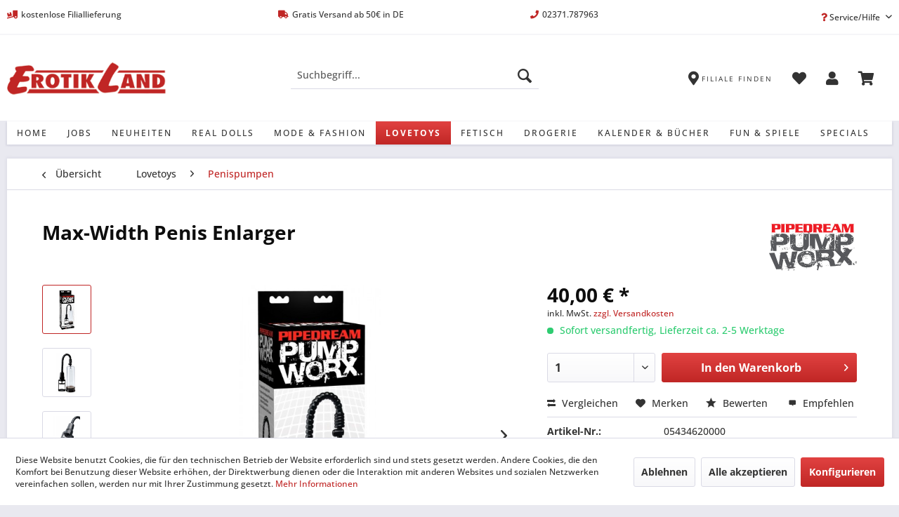

--- FILE ---
content_type: text/html; charset=UTF-8
request_url: https://erotikland.de/lovetoys/penispumpen/13381/max-width-penis-enlarger
body_size: 19436
content:
<!DOCTYPE html> <html class="no-js" lang="de" itemscope="itemscope" itemtype="https://schema.org/WebPage"> <head> <meta charset="utf-8"> <meta name="author" content="Erotikland | Geihsen GmbH" /> <meta name="robots" content="index,follow" /> <meta name="revisit-after" content="15 days" /> <meta name="keywords" content="Penispumpe" /> <meta name="description" content="Mit besonders starker Saugkraft und weiter Öffnung!Transparente Penispumpe mit Zweifingergriff und Sicherheitsventil. Überzeugend bei diesem Modell i…" /> <meta property="og:type" content="product" /> <meta property="og:site_name" content="Erotikland " /> <meta property="og:url" content="https://erotikland.de/lovetoys/penispumpen/13381/max-width-penis-enlarger" /> <meta property="og:title" content="Max-Width Penis Enlarger" /> <meta property="og:description" content="Mit besonders starker Saugkraft und weiter Öffnung! Transparente Penispumpe mit Zweifingergriff und Sicherheitsventil. Überzeugend bei diesem Modell…" /> <meta property="og:image" content="https://erotikland.de/media/image/c0/d4/be/05434620000_verp.jpg" /> <meta property="product:brand" content="Pump Worx" /> <meta property="product:price" content="40,00" /> <meta property="product:product_link" content="https://erotikland.de/lovetoys/penispumpen/13381/max-width-penis-enlarger" /> <meta name="twitter:card" content="product" /> <meta name="twitter:site" content="Erotikland " /> <meta name="twitter:title" content="Max-Width Penis Enlarger" /> <meta name="twitter:description" content="Mit besonders starker Saugkraft und weiter Öffnung! Transparente Penispumpe mit Zweifingergriff und Sicherheitsventil. Überzeugend bei diesem Modell…" /> <meta name="twitter:image" content="https://erotikland.de/media/image/c0/d4/be/05434620000_verp.jpg" /> <meta itemprop="copyrightHolder" content="Erotikland " /> <meta itemprop="copyrightYear" content="2020" /> <meta itemprop="isFamilyFriendly" content="False" /> <meta itemprop="image" content="https://erotikland.de/media/image/a4/3a/1f/logo_330x60.png" /> <meta name="viewport" content="width=device-width, initial-scale=1.0"> <meta name="mobile-web-app-capable" content="yes"> <meta name="apple-mobile-web-app-title" content="Erotikland "> <meta name="apple-mobile-web-app-capable" content="yes"> <meta name="apple-mobile-web-app-status-bar-style" content="default"> <link rel="apple-touch-icon-precomposed" href="https://erotikland.de/media/image/1e/90/1e/erotikland_favicon_apple180.png"> <link rel="shortcut icon" href="https://erotikland.de/media/unknown/e0/38/14/erotikland_favicon.ico"> <meta name="msapplication-navbutton-color" content="#C02625" /> <meta name="application-name" content="Erotikland " /> <meta name="msapplication-starturl" content="https://erotikland.de/" /> <meta name="msapplication-window" content="width=1024;height=768" /> <meta name="msapplication-TileImage" content="https://erotikland.de/media/image/19/2a/0c/erotikland_favicon_win150.png"> <meta name="msapplication-TileColor" content="#C02625"> <meta name="theme-color" content="#C02625" /> <link rel="canonical" href="https://erotikland.de/lovetoys/penispumpen/13381/max-width-penis-enlarger" /> <title itemprop="name">PW Max-Width Penis Enlarger | Erotikland </title> <link href="/web/cache/1743088460_549ce368aa9274485a33f58a5b08981b.css" media="all" rel="stylesheet" type="text/css" /> <link rel="stylesheet" href="https://use.fontawesome.com/releases/v5.8.1/css/all.css" integrity="sha384-50oBUHEmvpQ+1lW4y57PTFmhCaXp0ML5d60M1M7uH2+nqUivzIebhndOJK28anvf" crossorigin="anonymous"> </head> <body class="is--ctl-detail is--act-index" > <div data-paypalUnifiedMetaDataContainer="true" data-paypalUnifiedRestoreOrderNumberUrl="https://erotikland.de/widgets/PaypalUnifiedOrderNumber/restoreOrderNumber" class="is--hidden"> </div> <div class="page-wrap"> <noscript class="noscript-main"> <div class="alert is--warning"> <div class="alert--icon"> <i class="icon--element icon--warning"></i> </div> <div class="alert--content"> Um Erotikland&#x20; in vollem Umfang nutzen zu k&ouml;nnen, empfehlen wir Ihnen Javascript in Ihrem Browser zu aktiveren. </div> </div> </noscript> <header class="header-main"> <div class="top-bar"> <div class="container block-group"> <span class="topbar-feature"> <i class="fas fa-truck-loading"></i>kostenlose Filiallieferung </span> <span class="topbar-feature"> <i class="fas fa-truck"></i>Gratis Versand ab 50€ in DE </span> <span class="topbar-feature"> <i class="fas fa-phone"></i>02371.787963 </span> <nav class="top-bar--navigation block" role="menubar">   <div class="navigation--entry entry--compare is--hidden" role="menuitem" aria-haspopup="true" data-drop-down-menu="true">   </div> <div class="navigation--entry entry--service has--drop-down" role="menuitem" aria-haspopup="true" data-drop-down-menu="true"> <i class="fas fa-question"></i> Service/Hilfe <ul class="service--list is--rounded" role="menu"> <li class="service--entry" role="menuitem"> <a class="service--link" href="https://erotikland.de/hilfe/support" title="Hilfe / Support" > Hilfe / Support </a> </li> <li class="service--entry" role="menuitem"> <a class="service--link" href="https://erotikland.de/kontaktformular" title="Kontakt" target="_self"> Kontakt </a> </li> <li class="service--entry" role="menuitem"> <a class="service--link" href="https://erotikland.de/materialinformation" title="Materialinformation" > Materialinformation </a> </li> <li class="service--entry" role="menuitem"> <a class="service--link" href="https://erotikland.de/online-streitschlichtungsvorlage-os-plattform" title="Online Streitschlichtungsvorlage (OS-Plattform)" > Online Streitschlichtungsvorlage (OS-Plattform) </a> </li> <li class="service--entry" role="menuitem"> <a class="service--link" href="https://erotikland.de/versand-und-zahlungsbedingungen" title="Versand- und Zahlungsbedingungen" > Versand- und Zahlungsbedingungen </a> </li> <li class="service--entry" role="menuitem"> <a class="service--link" href="https://erotikland.de/datenschutz" title="Datenschutz" > Datenschutz </a> </li> <li class="service--entry" role="menuitem"> <a class="service--link" href="https://erotikland.de/widerrufsrecht" title="Widerrufsrecht" > Widerrufsrecht </a> </li> <li class="service--entry" role="menuitem"> <a class="service--link" href="https://erotikland.de/hinweis-nach-dem-batteriegesetz" title="Hinweis nach dem Batteriegesetz" > Hinweis nach dem Batteriegesetz </a> </li> <li class="service--entry" role="menuitem"> <a class="service--link" href="javascript:openCookieConsentManager()" title="Cookie-Einstellungen" > Cookie-Einstellungen </a> </li> <li class="service--entry" role="menuitem"> <a class="service--link" href="https://erotikland.de/impressum" title="Impressum" > Impressum </a> </li> </ul> </div> </nav> </div> </div> <div class="container header--navigation"> <div class="logo-main block-group" role="banner"> <div class="logo--shop block"> <a class="logo--link" href="https://erotikland.de/" title="Erotikland - zur Startseite wechseln"> <picture> <source srcset="https://erotikland.de/media/image/a4/3a/1f/logo_330x60.png" media="(min-width: 78.75em)"> <source srcset="https://erotikland.de/media/image/a4/3a/1f/logo_330x60.png" media="(min-width: 64em)"> <source srcset="https://erotikland.de/media/image/a4/3a/1f/logo_330x60.png" media="(min-width: 48em)"> <img srcset="https://erotikland.de/media/image/a4/3a/1f/logo_330x60.png" alt="Erotikland - zur Startseite wechseln" /> </picture> </a> </div> </div> <nav class="shop--navigation block-group"> <ul class="navigation--list block-group" role="menubar"> <li class="navigation--entry entry--menu-left" role="menuitem"> <a class="entry--link entry--trigger btn is--icon-left" href="#offcanvas--left" data-offcanvas="true" data-offCanvasSelector=".sidebar-main" aria-label=""> <i class="icon--menu"></i> </a> </li> <li class="navigation--entry entry--search" role="menuitem" data-search="true" aria-haspopup="true" data-minLength="3"> <a class="btn entry--link entry--trigger" href="#show-hide--search" title="Suche anzeigen / schließen" aria-label="Suche anzeigen / schließen"> <i class="icon--search"></i> <span class="search--display">Suchen</span> </a> <form action="/search" method="get" class="main-search--form"> <input type="search" name="sSearch" aria-label="Suchbegriff..." class="main-search--field" autocomplete="off" autocapitalize="off" placeholder="Suchbegriff..." maxlength="30" /> <button type="submit" class="main-search--button" aria-label="Suchen"> <i class="icon--search"></i> <span class="main-search--text">Suchen</span> </button> <div class="form--ajax-loader">&nbsp;</div> </form> <div class="main-search--results"></div> </li>  <li class="navigation--entry entry--store-locator" role="menuitem"> <a href="https://erotikland.de/erotikland-vor-ort" title="Filiale finden" class="btn"> <i class="fas fa-map-marker-alt"></i> <span class="store--locator"> Filiale finden </span> </a> </li> <li class="navigation--entry entry--notepad" role="menuitem"> <a href="https://erotikland.de/note" title="Merkzettel" class="btn"> <i class="fas fa-heart"></i> </a> </li> <li class="navigation--entry entry--account with-slt" role="menuitem" data-offcanvas="true" data-offCanvasSelector=".account--dropdown-navigation"> <a href="https://erotikland.de/account" title="Mein Konto" class="btn is--icon-left entry--link account--link"> <i class="fas fa-user"></i> </a> <div class="account--dropdown-navigation"> <div class="navigation--smartphone"> <div class="entry--close-off-canvas"> <a href="#close-account-menu" class="account--close-off-canvas" title="Menü schließen" aria-label="Menü schließen"> Menü schließen <i class="icon--arrow-right"></i> </a> </div> </div> <div class="account--menu is--rounded is--personalized"> <span class="navigation--headline"> Mein Konto </span> <div class="account--menu-container"> <ul class="sidebar--navigation navigation--list is--level0 show--active-items"> <li class="navigation--entry"> <span class="navigation--signin"> <a href="https://erotikland.de/account#hide-registration" class="blocked--link btn is--primary navigation--signin-btn" data-collapseTarget="#registration" data-action="close"> Anmelden </a> <span class="navigation--register"> oder <a href="https://erotikland.de/account#show-registration" class="blocked--link" data-collapseTarget="#registration" data-action="open"> registrieren </a> </span> </span> </li> <li class="navigation--entry"> <a href="https://erotikland.de/account" title="Übersicht" class="navigation--link"> Übersicht </a> </li> <li class="navigation--entry"> <a href="https://erotikland.de/account/profile" title="Persönliche Daten" class="navigation--link" rel="nofollow"> Persönliche Daten </a> </li> <li class="navigation--entry"> <a href="https://erotikland.de/address/index/sidebar/" title="Adressen" class="navigation--link" rel="nofollow"> Adressen </a> </li> <li class="navigation--entry"> <a href="https://erotikland.de/account/payment" title="Zahlungsarten" class="navigation--link" rel="nofollow"> Zahlungsarten </a> </li> <li class="navigation--entry"> <a href="https://erotikland.de/account/orders" title="Bestellungen" class="navigation--link" rel="nofollow"> Bestellungen </a> </li> <li class="navigation--entry"> <a href="https://erotikland.de/account/downloads" title="Sofortdownloads" class="navigation--link" rel="nofollow"> Sofortdownloads </a> </li> <li class="navigation--entry"> <a href="https://erotikland.de/note" title="Merkzettel" class="navigation--link" rel="nofollow"> Merkzettel </a> </li> </ul> </div> </div> </div> </li> <li class="navigation--entry entry--cart" role="menuitem"> <a class="btn is--icon-left cart--link" href="https://erotikland.de/checkout/cart" title="Warenkorb"> <span class="cart--display"> Warenkorb </span> <span class="badge is--primary is--minimal cart--quantity is--hidden">0</span> <i class="fas fa-shopping-cart"></i> </a> <div class="ajax-loader">&nbsp;</div> </li>  </ul> </nav> <div class="container--ajax-cart" data-collapse-cart="true" data-displayMode="offcanvas"></div> </div> </header> <nav class="navigation-main"> <div class="container" data-menu-scroller="true" data-listSelector=".navigation--list.container" data-viewPortSelector=".navigation--list-wrapper"> <div class="navigation--list-wrapper"> <ul class="navigation--list container" role="menubar" itemscope="itemscope" itemtype="https://schema.org/SiteNavigationElement"> <li class="navigation--entry is--home" role="menuitem"><a class="navigation--link is--first" href="https://erotikland.de/" title="Home" aria-label="Home" itemprop="url"><span itemprop="name">Home</span></a></li><li class="navigation--entry" role="menuitem"><a class="navigation--link" href="https://erotikland.de/Jobangebote" title="Jobs" aria-label="Jobs" itemprop="url" target="_parent"><span itemprop="name">Jobs</span></a></li><li class="navigation--entry" role="menuitem"><a class="navigation--link" href="https://erotikland.de/neuheiten/" title="Neuheiten" aria-label="Neuheiten" itemprop="url"><span itemprop="name">Neuheiten</span></a></li><li class="navigation--entry" role="menuitem"><a class="navigation--link" href="https://erotikland.de/real-dolls/" title="Real Dolls" aria-label="Real Dolls" itemprop="url"><span itemprop="name">Real Dolls</span></a></li><li class="navigation--entry" role="menuitem"><a class="navigation--link" href="https://erotikland.de/mode-fashion/" title="Mode & Fashion" aria-label="Mode & Fashion" itemprop="url"><span itemprop="name">Mode & Fashion</span></a></li><li class="navigation--entry is--active" role="menuitem"><a class="navigation--link is--active" href="https://erotikland.de/lovetoys/" title="Lovetoys" aria-label="Lovetoys" itemprop="url"><span itemprop="name">Lovetoys</span></a></li><li class="navigation--entry" role="menuitem"><a class="navigation--link" href="https://erotikland.de/fetisch/" title="Fetisch" aria-label="Fetisch" itemprop="url"><span itemprop="name">Fetisch</span></a></li><li class="navigation--entry" role="menuitem"><a class="navigation--link" href="https://erotikland.de/drogerie/" title="Drogerie" aria-label="Drogerie" itemprop="url"><span itemprop="name">Drogerie</span></a></li><li class="navigation--entry" role="menuitem"><a class="navigation--link" href="https://erotikland.de/kalender-buecher/" title="Kalender & Bücher" aria-label="Kalender & Bücher" itemprop="url"><span itemprop="name">Kalender & Bücher</span></a></li><li class="navigation--entry" role="menuitem"><a class="navigation--link" href="https://erotikland.de/fun-spiele/" title="Fun & Spiele" aria-label="Fun & Spiele" itemprop="url"><span itemprop="name">Fun & Spiele</span></a></li><li class="navigation--entry" role="menuitem"><a class="navigation--link" href="https://erotikland.de/specials/" title="Specials" aria-label="Specials" itemprop="url"><span itemprop="name">Specials</span></a></li> </ul> </div> </div> </nav> <section class="content-main container block-group"> <nav class="content--breadcrumb block"> <a class="breadcrumb--button breadcrumb--link" href="https://erotikland.de/lovetoys/penispumpen/" title="Übersicht"> <i class="icon--arrow-left"></i> <span class="breadcrumb--title">Übersicht</span> </a> <ul class="breadcrumb--list" role="menu" itemscope itemtype="https://schema.org/BreadcrumbList"> <li role="menuitem" class="breadcrumb--entry" itemprop="itemListElement" itemscope itemtype="https://schema.org/ListItem"> <a class="breadcrumb--link" href="https://erotikland.de/lovetoys/" title="Lovetoys" itemprop="item"> <link itemprop="url" href="https://erotikland.de/lovetoys/" /> <span class="breadcrumb--title" itemprop="name">Lovetoys</span> </a> <meta itemprop="position" content="0" /> </li> <li role="none" class="breadcrumb--separator"> <i class="icon--arrow-right"></i> </li> <li role="menuitem" class="breadcrumb--entry is--active" itemprop="itemListElement" itemscope itemtype="https://schema.org/ListItem"> <a class="breadcrumb--link" href="https://erotikland.de/lovetoys/penispumpen/" title="Penispumpen" itemprop="item"> <link itemprop="url" href="https://erotikland.de/lovetoys/penispumpen/" /> <span class="breadcrumb--title" itemprop="name">Penispumpen</span> </a> <meta itemprop="position" content="1" /> </li> </ul> </nav> <nav class="product--navigation"> <a href="#" class="navigation--link link--prev"> <div class="link--prev-button"> <span class="link--prev-inner">Zurück</span> </div> <div class="image--wrapper"> <div class="image--container"></div> </div> </a> <a href="#" class="navigation--link link--next"> <div class="link--next-button"> <span class="link--next-inner">Vor</span> </div> <div class="image--wrapper"> <div class="image--container"></div> </div> </a> </nav> <div class="content-main--inner"> <div id='cookie-consent' class='off-canvas is--left block-transition' data-cookie-consent-manager='true' data-cookieTimeout='60'> <div class='cookie-consent--header cookie-consent--close'> Cookie-Einstellungen <i class="icon--arrow-right"></i> </div> <div class='cookie-consent--description'> Diese Website benutzt Cookies, die für den technischen Betrieb der Website erforderlich sind und stets gesetzt werden. Andere Cookies, die den Komfort bei Benutzung dieser Website erhöhen, der Direktwerbung dienen oder die Interaktion mit anderen Websites und sozialen Netzwerken vereinfachen sollen, werden nur mit Ihrer Zustimmung gesetzt. </div> <div class='cookie-consent--configuration'> <div class='cookie-consent--configuration-header'> <div class='cookie-consent--configuration-header-text'>Konfiguration</div> </div> <div class='cookie-consent--configuration-main'> <div class='cookie-consent--group'> <input type="hidden" class="cookie-consent--group-name" value="technical" /> <label class="cookie-consent--group-state cookie-consent--state-input cookie-consent--required"> <input type="checkbox" name="technical-state" class="cookie-consent--group-state-input" disabled="disabled" checked="checked"/> <span class="cookie-consent--state-input-element"></span> </label> <div class='cookie-consent--group-title' data-collapse-panel='true' data-contentSiblingSelector=".cookie-consent--group-container"> <div class="cookie-consent--group-title-label cookie-consent--state-label"> Technisch erforderlich </div> <span class="cookie-consent--group-arrow is-icon--right"> <i class="icon--arrow-right"></i> </span> </div> <div class='cookie-consent--group-container'> <div class='cookie-consent--group-description'> Diese Cookies sind für die Grundfunktionen des Shops notwendig. </div> <div class='cookie-consent--cookies-container'> <div class='cookie-consent--cookie'> <input type="hidden" class="cookie-consent--cookie-name" value="cookieDeclined" /> <label class="cookie-consent--cookie-state cookie-consent--state-input cookie-consent--required"> <input type="checkbox" name="cookieDeclined-state" class="cookie-consent--cookie-state-input" disabled="disabled" checked="checked" /> <span class="cookie-consent--state-input-element"></span> </label> <div class='cookie--label cookie-consent--state-label'> "Alle Cookies ablehnen" Cookie </div> </div> <div class='cookie-consent--cookie'> <input type="hidden" class="cookie-consent--cookie-name" value="allowCookie" /> <label class="cookie-consent--cookie-state cookie-consent--state-input cookie-consent--required"> <input type="checkbox" name="allowCookie-state" class="cookie-consent--cookie-state-input" disabled="disabled" checked="checked" /> <span class="cookie-consent--state-input-element"></span> </label> <div class='cookie--label cookie-consent--state-label'> "Alle Cookies annehmen" Cookie </div> </div> <div class='cookie-consent--cookie'> <input type="hidden" class="cookie-consent--cookie-name" value="shop" /> <label class="cookie-consent--cookie-state cookie-consent--state-input cookie-consent--required"> <input type="checkbox" name="shop-state" class="cookie-consent--cookie-state-input" disabled="disabled" checked="checked" /> <span class="cookie-consent--state-input-element"></span> </label> <div class='cookie--label cookie-consent--state-label'> Ausgewählter Shop </div> </div> <div class='cookie-consent--cookie'> <input type="hidden" class="cookie-consent--cookie-name" value="csrf_token" /> <label class="cookie-consent--cookie-state cookie-consent--state-input cookie-consent--required"> <input type="checkbox" name="csrf_token-state" class="cookie-consent--cookie-state-input" disabled="disabled" checked="checked" /> <span class="cookie-consent--state-input-element"></span> </label> <div class='cookie--label cookie-consent--state-label'> CSRF-Token </div> </div> <div class='cookie-consent--cookie'> <input type="hidden" class="cookie-consent--cookie-name" value="cookiePreferences" /> <label class="cookie-consent--cookie-state cookie-consent--state-input cookie-consent--required"> <input type="checkbox" name="cookiePreferences-state" class="cookie-consent--cookie-state-input" disabled="disabled" checked="checked" /> <span class="cookie-consent--state-input-element"></span> </label> <div class='cookie--label cookie-consent--state-label'> Cookie-Einstellungen </div> </div> <div class='cookie-consent--cookie'> <input type="hidden" class="cookie-consent--cookie-name" value="x-cache-context-hash" /> <label class="cookie-consent--cookie-state cookie-consent--state-input cookie-consent--required"> <input type="checkbox" name="x-cache-context-hash-state" class="cookie-consent--cookie-state-input" disabled="disabled" checked="checked" /> <span class="cookie-consent--state-input-element"></span> </label> <div class='cookie--label cookie-consent--state-label'> Individuelle Preise </div> </div> <div class='cookie-consent--cookie'> <input type="hidden" class="cookie-consent--cookie-name" value="slt" /> <label class="cookie-consent--cookie-state cookie-consent--state-input cookie-consent--required"> <input type="checkbox" name="slt-state" class="cookie-consent--cookie-state-input" disabled="disabled" checked="checked" /> <span class="cookie-consent--state-input-element"></span> </label> <div class='cookie--label cookie-consent--state-label'> Kunden-Wiedererkennung </div> </div> <div class='cookie-consent--cookie'> <input type="hidden" class="cookie-consent--cookie-name" value="nocache" /> <label class="cookie-consent--cookie-state cookie-consent--state-input cookie-consent--required"> <input type="checkbox" name="nocache-state" class="cookie-consent--cookie-state-input" disabled="disabled" checked="checked" /> <span class="cookie-consent--state-input-element"></span> </label> <div class='cookie--label cookie-consent--state-label'> Kundenspezifisches Caching </div> </div> <div class='cookie-consent--cookie'> <input type="hidden" class="cookie-consent--cookie-name" value="paypal-cookies" /> <label class="cookie-consent--cookie-state cookie-consent--state-input cookie-consent--required"> <input type="checkbox" name="paypal-cookies-state" class="cookie-consent--cookie-state-input" disabled="disabled" checked="checked" /> <span class="cookie-consent--state-input-element"></span> </label> <div class='cookie--label cookie-consent--state-label'> PayPal-Zahlungen </div> </div> <div class='cookie-consent--cookie'> <input type="hidden" class="cookie-consent--cookie-name" value="session" /> <label class="cookie-consent--cookie-state cookie-consent--state-input cookie-consent--required"> <input type="checkbox" name="session-state" class="cookie-consent--cookie-state-input" disabled="disabled" checked="checked" /> <span class="cookie-consent--state-input-element"></span> </label> <div class='cookie--label cookie-consent--state-label'> Session </div> </div> <div class='cookie-consent--cookie'> <input type="hidden" class="cookie-consent--cookie-name" value="currency" /> <label class="cookie-consent--cookie-state cookie-consent--state-input cookie-consent--required"> <input type="checkbox" name="currency-state" class="cookie-consent--cookie-state-input" disabled="disabled" checked="checked" /> <span class="cookie-consent--state-input-element"></span> </label> <div class='cookie--label cookie-consent--state-label'> Währungswechsel </div> </div> </div> </div> </div> <div class='cookie-consent--group'> <input type="hidden" class="cookie-consent--group-name" value="comfort" /> <label class="cookie-consent--group-state cookie-consent--state-input"> <input type="checkbox" name="comfort-state" class="cookie-consent--group-state-input"/> <span class="cookie-consent--state-input-element"></span> </label> <div class='cookie-consent--group-title' data-collapse-panel='true' data-contentSiblingSelector=".cookie-consent--group-container"> <div class="cookie-consent--group-title-label cookie-consent--state-label"> Komfortfunktionen </div> <span class="cookie-consent--group-arrow is-icon--right"> <i class="icon--arrow-right"></i> </span> </div> <div class='cookie-consent--group-container'> <div class='cookie-consent--group-description'> Diese Cookies werden genutzt um das Einkaufserlebnis noch ansprechender zu gestalten, beispielsweise für die Wiedererkennung des Besuchers. </div> <div class='cookie-consent--cookies-container'> <div class='cookie-consent--cookie'> <input type="hidden" class="cookie-consent--cookie-name" value="sUniqueID" /> <label class="cookie-consent--cookie-state cookie-consent--state-input"> <input type="checkbox" name="sUniqueID-state" class="cookie-consent--cookie-state-input" /> <span class="cookie-consent--state-input-element"></span> </label> <div class='cookie--label cookie-consent--state-label'> Merkzettel </div> </div> </div> </div> </div> <div class='cookie-consent--group'> <input type="hidden" class="cookie-consent--group-name" value="statistics" /> <label class="cookie-consent--group-state cookie-consent--state-input"> <input type="checkbox" name="statistics-state" class="cookie-consent--group-state-input"/> <span class="cookie-consent--state-input-element"></span> </label> <div class='cookie-consent--group-title' data-collapse-panel='true' data-contentSiblingSelector=".cookie-consent--group-container"> <div class="cookie-consent--group-title-label cookie-consent--state-label"> Statistik & Tracking </div> <span class="cookie-consent--group-arrow is-icon--right"> <i class="icon--arrow-right"></i> </span> </div> <div class='cookie-consent--group-container'> <div class='cookie-consent--cookies-container'> <div class='cookie-consent--cookie'> <input type="hidden" class="cookie-consent--cookie-name" value="x-ua-device" /> <label class="cookie-consent--cookie-state cookie-consent--state-input"> <input type="checkbox" name="x-ua-device-state" class="cookie-consent--cookie-state-input" /> <span class="cookie-consent--state-input-element"></span> </label> <div class='cookie--label cookie-consent--state-label'> Endgeräteerkennung </div> </div> <div class='cookie-consent--cookie'> <input type="hidden" class="cookie-consent--cookie-name" value="_ga" /> <label class="cookie-consent--cookie-state cookie-consent--state-input"> <input type="checkbox" name="_ga-state" class="cookie-consent--cookie-state-input" /> <span class="cookie-consent--state-input-element"></span> </label> <div class='cookie--label cookie-consent--state-label'> Google Analytics </div> </div> <div class='cookie-consent--cookie'> <input type="hidden" class="cookie-consent--cookie-name" value="partner" /> <label class="cookie-consent--cookie-state cookie-consent--state-input"> <input type="checkbox" name="partner-state" class="cookie-consent--cookie-state-input" /> <span class="cookie-consent--state-input-element"></span> </label> <div class='cookie--label cookie-consent--state-label'> Partnerprogramm </div> </div> </div> </div> </div> </div> </div> <div class="cookie-consent--save"> <input class="cookie-consent--save-button btn is--primary" type="button" value="Einstellungen speichern" /> </div> </div> <aside class="sidebar-main off-canvas"> <div class="navigation--smartphone"> <ul class="navigation--list "> <li class="navigation--entry entry--close-off-canvas"> <a href="#close-categories-menu" title="Menü schließen" class="navigation--link"> Menü schließen <i class="icon--arrow-right"></i> </a> </li> </ul> <div class="mobile--switches">   </div> </div> <div class="sidebar--categories-wrapper" data-subcategory-nav="true" data-mainCategoryId="2" data-categoryId="22114" data-fetchUrl="/widgets/listing/getCategory/categoryId/22114"> <div class="categories--headline navigation--headline"> Kategorien </div> <div class="sidebar--categories-navigation"> <ul class="sidebar--navigation categories--navigation navigation--list is--drop-down is--level0 is--rounded" role="menu"> <li class="navigation--entry" role="menuitem"> <a class="navigation--link" href="https://erotikland.de/Jobangebote" data-categoryId="226131027" data-fetchUrl="/widgets/listing/getCategory/categoryId/226131027" title="Jobs" target="_parent"> Jobs </a> </li> <li class="navigation--entry" role="menuitem"> <a class="navigation--link" href="https://erotikland.de/neuheiten/" data-categoryId="226131016" data-fetchUrl="/widgets/listing/getCategory/categoryId/226131016" title="Neuheiten" > Neuheiten </a> </li> <li class="navigation--entry" role="menuitem"> <a class="navigation--link" href="https://erotikland.de/real-dolls/" data-categoryId="226131022" data-fetchUrl="/widgets/listing/getCategory/categoryId/226131022" title="Real Dolls" > Real Dolls </a> </li> <li class="navigation--entry has--sub-children" role="menuitem"> <a class="navigation--link link--go-forward" href="https://erotikland.de/mode-fashion/" data-categoryId="220" data-fetchUrl="/widgets/listing/getCategory/categoryId/220" title="Mode &amp; Fashion" > Mode & Fashion <span class="is--icon-right"> <i class="icon--arrow-right"></i> </span> </a> </li> <li class="navigation--entry is--active has--sub-categories has--sub-children" role="menuitem"> <a class="navigation--link is--active has--sub-categories link--go-forward" href="https://erotikland.de/lovetoys/" data-categoryId="221" data-fetchUrl="/widgets/listing/getCategory/categoryId/221" title="Lovetoys" > Lovetoys <span class="is--icon-right"> <i class="icon--arrow-right"></i> </span> </a> <ul class="sidebar--navigation categories--navigation navigation--list is--level1 is--rounded" role="menu"> <li class="navigation--entry" role="menuitem"> <a class="navigation--link" href="https://erotikland.de/lovetoys/penisvergroesserung/" data-categoryId="22132" data-fetchUrl="/widgets/listing/getCategory/categoryId/22132" title="Penisvergrößerung" > Penisvergrößerung </a> </li> <li class="navigation--entry" role="menuitem"> <a class="navigation--link" href="https://erotikland.de/lovetoys/exclusive-design/" data-categoryId="22110" data-fetchUrl="/widgets/listing/getCategory/categoryId/22110" title="Exclusive Design" > Exclusive Design </a> </li> <li class="navigation--entry has--sub-children" role="menuitem"> <a class="navigation--link link--go-forward" href="https://erotikland.de/lovetoys/vibratoren/" data-categoryId="22111" data-fetchUrl="/widgets/listing/getCategory/categoryId/22111" title="Vibratoren" > Vibratoren <span class="is--icon-right"> <i class="icon--arrow-right"></i> </span> </a> </li> <li class="navigation--entry" role="menuitem"> <a class="navigation--link" href="https://erotikland.de/lovetoys/liebeskugeln/" data-categoryId="22117" data-fetchUrl="/widgets/listing/getCategory/categoryId/22117" title="Liebeskugeln" > Liebeskugeln </a> </li> <li class="navigation--entry" role="menuitem"> <a class="navigation--link" href="https://erotikland.de/lovetoys/vibro-eier/" data-categoryId="2211800" data-fetchUrl="/widgets/listing/getCategory/categoryId/2211800" title="Vibro-Eier" > Vibro-Eier </a> </li> <li class="navigation--entry" role="menuitem"> <a class="navigation--link" href="https://erotikland.de/lovetoys/vagina-und-nippelsauger/" data-categoryId="22130" data-fetchUrl="/widgets/listing/getCategory/categoryId/22130" title="Vagina- und Nippelsauger" > Vagina- und Nippelsauger </a> </li> <li class="navigation--entry has--sub-children" role="menuitem"> <a class="navigation--link link--go-forward" href="https://erotikland.de/lovetoys/dildos/" data-categoryId="22112" data-fetchUrl="/widgets/listing/getCategory/categoryId/22112" title="Dildos" > Dildos <span class="is--icon-right"> <i class="icon--arrow-right"></i> </span> </a> </li> <li class="navigation--entry has--sub-children" role="menuitem"> <a class="navigation--link link--go-forward" href="https://erotikland.de/lovetoys/analtoys/" data-categoryId="22119" data-fetchUrl="/widgets/listing/getCategory/categoryId/22119" title="Analtoys" > Analtoys <span class="is--icon-right"> <i class="icon--arrow-right"></i> </span> </a> </li> <li class="navigation--entry" role="menuitem"> <a class="navigation--link" href="https://erotikland.de/lovetoys/strap-on/" data-categoryId="22127" data-fetchUrl="/widgets/listing/getCategory/categoryId/22127" title="Strap-On" > Strap-On </a> </li> <li class="navigation--entry" role="menuitem"> <a class="navigation--link" href="https://erotikland.de/lovetoys/toy-sets/" data-categoryId="22120" data-fetchUrl="/widgets/listing/getCategory/categoryId/22120" title="Toy-Sets" > Toy-Sets </a> </li> <li class="navigation--entry" role="menuitem"> <a class="navigation--link" href="https://erotikland.de/lovetoys/harnroehrenstimulation/" data-categoryId="22129" data-fetchUrl="/widgets/listing/getCategory/categoryId/22129" title="Harnröhrenstimulation" > Harnröhrenstimulation </a> </li> <li class="navigation--entry" role="menuitem"> <a class="navigation--link" href="https://erotikland.de/lovetoys/vibratoren-fuer-maenner/" data-categoryId="2212300" data-fetchUrl="/widgets/listing/getCategory/categoryId/2212300" title="Vibratoren für Männer" > Vibratoren für Männer </a> </li> <li class="navigation--entry has--sub-children" role="menuitem"> <a class="navigation--link link--go-forward" href="https://erotikland.de/lovetoys/masturbatoren/" data-categoryId="22113" data-fetchUrl="/widgets/listing/getCategory/categoryId/22113" title="Masturbatoren" > Masturbatoren <span class="is--icon-right"> <i class="icon--arrow-right"></i> </span> </a> </li> <li class="navigation--entry is--active" role="menuitem"> <a class="navigation--link is--active" href="https://erotikland.de/lovetoys/penispumpen/" data-categoryId="22114" data-fetchUrl="/widgets/listing/getCategory/categoryId/22114" title="Penispumpen" > Penispumpen </a> </li> <li class="navigation--entry" role="menuitem"> <a class="navigation--link" href="https://erotikland.de/lovetoys/penisringe/" data-categoryId="22115" data-fetchUrl="/widgets/listing/getCategory/categoryId/22115" title="Penisringe" > Penisringe </a> </li> <li class="navigation--entry" role="menuitem"> <a class="navigation--link" href="https://erotikland.de/lovetoys/penishuellen/" data-categoryId="22116" data-fetchUrl="/widgets/listing/getCategory/categoryId/22116" title="Penishüllen" > Penishüllen </a> </li> <li class="navigation--entry" role="menuitem"> <a class="navigation--link" href="https://erotikland.de/lovetoys/puppen/" data-categoryId="22121" data-fetchUrl="/widgets/listing/getCategory/categoryId/22121" title="Puppen" > Puppen </a> </li> <li class="navigation--entry" role="menuitem"> <a class="navigation--link" href="https://erotikland.de/lovetoys/sexmoebel/" data-categoryId="22128" data-fetchUrl="/widgets/listing/getCategory/categoryId/22128" title="Sexmöbel" > Sexmöbel </a> </li> <li class="navigation--entry" role="menuitem"> <a class="navigation--link" href="https://erotikland.de/lovetoys/sonstiges/" data-categoryId="22125" data-fetchUrl="/widgets/listing/getCategory/categoryId/22125" title="Sonstiges" > Sonstiges </a> </li> <li class="navigation--entry has--sub-children" role="menuitem"> <a class="navigation--link link--go-forward" href="https://erotikland.de/lovetoys/zubehoer/" data-categoryId="22131" data-fetchUrl="/widgets/listing/getCategory/categoryId/22131" title="Zubehör" > Zubehör <span class="is--icon-right"> <i class="icon--arrow-right"></i> </span> </a> </li> </ul> </li> <li class="navigation--entry has--sub-children" role="menuitem"> <a class="navigation--link link--go-forward" href="https://erotikland.de/fetisch/" data-categoryId="222" data-fetchUrl="/widgets/listing/getCategory/categoryId/222" title="Fetisch" > Fetisch <span class="is--icon-right"> <i class="icon--arrow-right"></i> </span> </a> </li> <li class="navigation--entry has--sub-children" role="menuitem"> <a class="navigation--link link--go-forward" href="https://erotikland.de/drogerie/" data-categoryId="223" data-fetchUrl="/widgets/listing/getCategory/categoryId/223" title="Drogerie" > Drogerie <span class="is--icon-right"> <i class="icon--arrow-right"></i> </span> </a> </li> <li class="navigation--entry has--sub-children" role="menuitem"> <a class="navigation--link link--go-forward" href="https://erotikland.de/kalender-buecher/" data-categoryId="224" data-fetchUrl="/widgets/listing/getCategory/categoryId/224" title="Kalender &amp; Bücher" > Kalender & Bücher <span class="is--icon-right"> <i class="icon--arrow-right"></i> </span> </a> </li> <li class="navigation--entry has--sub-children" role="menuitem"> <a class="navigation--link link--go-forward" href="https://erotikland.de/fun-spiele/" data-categoryId="225" data-fetchUrl="/widgets/listing/getCategory/categoryId/225" title="Fun &amp; Spiele" > Fun & Spiele <span class="is--icon-right"> <i class="icon--arrow-right"></i> </span> </a> </li> <li class="navigation--entry has--sub-children" role="menuitem"> <a class="navigation--link link--go-forward" href="https://erotikland.de/specials/" data-categoryId="226" data-fetchUrl="/widgets/listing/getCategory/categoryId/226" title="Specials" > Specials <span class="is--icon-right"> <i class="icon--arrow-right"></i> </span> </a> </li> </ul> </div> <div class="shop-sites--container is--rounded"> <div class="shop-sites--headline navigation--headline"> Informationen </div> <ul class="shop-sites--navigation sidebar--navigation navigation--list is--drop-down is--level0" role="menu"> <li class="navigation--entry" role="menuitem"> <a class="navigation--link" href="https://erotikland.de/hilfe/support" title="Hilfe / Support" data-categoryId="2" data-fetchUrl="/widgets/listing/getCustomPage/pageId/2" > Hilfe / Support </a> </li> <li class="navigation--entry" role="menuitem"> <a class="navigation--link" href="https://erotikland.de/kontaktformular" title="Kontakt" data-categoryId="1" data-fetchUrl="/widgets/listing/getCustomPage/pageId/1" target="_self"> Kontakt </a> </li> <li class="navigation--entry" role="menuitem"> <a class="navigation--link" href="https://erotikland.de/materialinformation" title="Materialinformation" data-categoryId="48" data-fetchUrl="/widgets/listing/getCustomPage/pageId/48" > Materialinformation </a> </li> <li class="navigation--entry" role="menuitem"> <a class="navigation--link" href="https://erotikland.de/online-streitschlichtungsvorlage-os-plattform" title="Online Streitschlichtungsvorlage (OS-Plattform)" data-categoryId="52" data-fetchUrl="/widgets/listing/getCustomPage/pageId/52" > Online Streitschlichtungsvorlage (OS-Plattform) </a> </li> <li class="navigation--entry" role="menuitem"> <a class="navigation--link" href="https://erotikland.de/versand-und-zahlungsbedingungen" title="Versand- und Zahlungsbedingungen" data-categoryId="6" data-fetchUrl="/widgets/listing/getCustomPage/pageId/6" > Versand- und Zahlungsbedingungen </a> </li> <li class="navigation--entry" role="menuitem"> <a class="navigation--link" href="https://erotikland.de/datenschutz" title="Datenschutz" data-categoryId="7" data-fetchUrl="/widgets/listing/getCustomPage/pageId/7" > Datenschutz </a> </li> <li class="navigation--entry" role="menuitem"> <a class="navigation--link" href="https://erotikland.de/widerrufsrecht" title="Widerrufsrecht" data-categoryId="8" data-fetchUrl="/widgets/listing/getCustomPage/pageId/8" > Widerrufsrecht </a> </li> <li class="navigation--entry" role="menuitem"> <a class="navigation--link" href="https://erotikland.de/hinweis-nach-dem-batteriegesetz" title="Hinweis nach dem Batteriegesetz" data-categoryId="49" data-fetchUrl="/widgets/listing/getCustomPage/pageId/49" > Hinweis nach dem Batteriegesetz </a> </li> <li class="navigation--entry" role="menuitem"> <a class="navigation--link" href="javascript:openCookieConsentManager()" title="Cookie-Einstellungen" data-categoryId="50" data-fetchUrl="/widgets/listing/getCustomPage/pageId/50" > Cookie-Einstellungen </a> </li> <li class="navigation--entry" role="menuitem"> <a class="navigation--link" href="https://erotikland.de/impressum" title="Impressum" data-categoryId="3" data-fetchUrl="/widgets/listing/getCustomPage/pageId/3" > Impressum </a> </li> </ul> </div> <div class="panel is--rounded paypal--sidebar"> <div class="panel--body is--wide paypal--sidebar-inner"> <a href="https://www.paypal.com/de/webapps/mpp/personal" target="_blank" title="PayPal - Schnell und sicher bezahlen" rel="nofollow noopener"> <img class="logo--image" src="/custom/plugins/SwagPaymentPayPalUnified/Resources/views/frontend/_public/src/img/sidebar-paypal-generic.png" alt="PayPal - Schnell und sicher bezahlen"/> </a> </div> </div> <div class="panel is--rounded paypal--sidebar"> <div class="panel--body is--wide paypal--sidebar-inner"> <div data-paypalUnifiedInstallmentsBanner="true" data-ratio="1x1" data-currency="EUR" data-buyerCountry="DE" > </div> </div> </div> </div> </aside> <div class="content--wrapper"> <div class="content product--details" itemscope itemtype="https://schema.org/Product" data-product-navigation="/widgets/listing/productNavigation" data-category-id="22114" data-main-ordernumber="05434620000" data-ajax-wishlist="true" data-compare-ajax="true" data-ajax-variants-container="true"> <header class="product--header"> <div class="product--info"> <h1 class="product--title" itemprop="name"> Max-Width Penis Enlarger </h1> <meta itemprop="image" content="https://erotikland.de/media/image/8a/84/24/05434620000_nor_a.jpg"/> <meta itemprop="image" content="https://erotikland.de/media/image/f9/1a/95/05434620000_nor_b.jpg"/> <meta itemprop="image" content="https://erotikland.de/media/image/99/de/1f/05434620000_nor_c.jpg"/> <meta itemprop="gtin13" content="4024144558131"/> <div class="product--supplier"> <a href="https://erotikland.de/pump-worx/" title="Weitere Artikel von Pump Worx" class="product--supplier-link"> <img src="https://erotikland.de/media/image/f2/1d/8e/pump-worx.jpg" alt="Pump Worx"> </a> </div> <div class="product--rating-container"> <a href="#product--publish-comment" class="product--rating-link" rel="nofollow" title="Bewertung abgeben"> <span class="product--rating"> </span> </a> </div> </div> </header> <div class="product--detail-upper block-group"> <div class="product--image-container image-slider product--image-zoom" data-image-slider="true" data-image-gallery="true" data-maxZoom="0" data-thumbnails=".image--thumbnails" > <div class="image--thumbnails image-slider--thumbnails"> <div class="image-slider--thumbnails-slide"> <a href="https://erotikland.de/media/image/c0/d4/be/05434620000_verp.jpg" title="Vorschau: Max-Width Penis Enlarger" class="thumbnail--link is--active"> <img srcset="https://erotikland.de/media/image/04/a9/4c/05434620000_verp_200x200.jpg, https://erotikland.de/media/image/51/42/42/05434620000_verp_200x200@2x.jpg 2x" alt="Vorschau: Max-Width Penis Enlarger" title="Vorschau: Max-Width Penis Enlarger" class="thumbnail--image" /> </a> <a href="https://erotikland.de/media/image/8a/84/24/05434620000_nor_a.jpg" title="Vorschau: Max-Width Penis Enlarger" class="thumbnail--link"> <img srcset="https://erotikland.de/media/image/eb/4f/5d/05434620000_nor_a_200x200.jpg, https://erotikland.de/media/image/4f/ab/0c/05434620000_nor_a_200x200@2x.jpg 2x" alt="Vorschau: Max-Width Penis Enlarger" title="Vorschau: Max-Width Penis Enlarger" class="thumbnail--image" /> </a> <a href="https://erotikland.de/media/image/f9/1a/95/05434620000_nor_b.jpg" title="Vorschau: Max-Width Penis Enlarger" class="thumbnail--link"> <img srcset="https://erotikland.de/media/image/29/ef/08/05434620000_nor_b_200x200.jpg, https://erotikland.de/media/image/fd/b8/6c/05434620000_nor_b_200x200@2x.jpg 2x" alt="Vorschau: Max-Width Penis Enlarger" title="Vorschau: Max-Width Penis Enlarger" class="thumbnail--image" /> </a> <a href="https://erotikland.de/media/image/99/de/1f/05434620000_nor_c.jpg" title="Vorschau: Max-Width Penis Enlarger" class="thumbnail--link"> <img srcset="https://erotikland.de/media/image/52/0e/a8/05434620000_nor_c_200x200.jpg, https://erotikland.de/media/image/02/cd/97/05434620000_nor_c_200x200@2x.jpg 2x" alt="Vorschau: Max-Width Penis Enlarger" title="Vorschau: Max-Width Penis Enlarger" class="thumbnail--image" /> </a> </div> </div> <div class="image-slider--container"> <div class="image-slider--slide"> <div class="image--box image-slider--item"> <span class="image--element" data-img-large="https://erotikland.de/media/image/ee/19/b9/05434620000_verp_1280x1280.jpg" data-img-small="https://erotikland.de/media/image/04/a9/4c/05434620000_verp_200x200.jpg" data-img-original="https://erotikland.de/media/image/c0/d4/be/05434620000_verp.jpg" data-alt="Max-Width Penis Enlarger"> <span class="image--media"> <img srcset="https://erotikland.de/media/image/b3/7a/35/05434620000_verp_600x600.jpg, https://erotikland.de/media/image/9f/12/ca/05434620000_verp_600x600@2x.jpg 2x" src="https://erotikland.de/media/image/b3/7a/35/05434620000_verp_600x600.jpg" alt="Max-Width Penis Enlarger" itemprop="image" /> </span> </span> </div> <div class="image--box image-slider--item"> <span class="image--element" data-img-large="https://erotikland.de/media/image/9f/5e/25/05434620000_nor_a_1280x1280.jpg" data-img-small="https://erotikland.de/media/image/eb/4f/5d/05434620000_nor_a_200x200.jpg" data-img-original="https://erotikland.de/media/image/8a/84/24/05434620000_nor_a.jpg" data-alt="Max-Width Penis Enlarger"> <span class="image--media"> <img srcset="https://erotikland.de/media/image/81/f1/c7/05434620000_nor_a_600x600.jpg, https://erotikland.de/media/image/9e/ee/26/05434620000_nor_a_600x600@2x.jpg 2x" alt="Max-Width Penis Enlarger" itemprop="image" /> </span> </span> </div> <div class="image--box image-slider--item"> <span class="image--element" data-img-large="https://erotikland.de/media/image/76/1d/09/05434620000_nor_b_1280x1280.jpg" data-img-small="https://erotikland.de/media/image/29/ef/08/05434620000_nor_b_200x200.jpg" data-img-original="https://erotikland.de/media/image/f9/1a/95/05434620000_nor_b.jpg" data-alt="Max-Width Penis Enlarger"> <span class="image--media"> <img srcset="https://erotikland.de/media/image/ea/58/38/05434620000_nor_b_600x600.jpg, https://erotikland.de/media/image/bb/08/b4/05434620000_nor_b_600x600@2x.jpg 2x" alt="Max-Width Penis Enlarger" itemprop="image" /> </span> </span> </div> <div class="image--box image-slider--item"> <span class="image--element" data-img-large="https://erotikland.de/media/image/d9/56/1e/05434620000_nor_c_1280x1280.jpg" data-img-small="https://erotikland.de/media/image/52/0e/a8/05434620000_nor_c_200x200.jpg" data-img-original="https://erotikland.de/media/image/99/de/1f/05434620000_nor_c.jpg" data-alt="Max-Width Penis Enlarger"> <span class="image--media"> <img srcset="https://erotikland.de/media/image/b4/6e/0e/05434620000_nor_c_600x600.jpg, https://erotikland.de/media/image/00/7b/5d/05434620000_nor_c_600x600@2x.jpg 2x" alt="Max-Width Penis Enlarger" itemprop="image" /> </span> </span> </div> </div> </div> <div class="image--dots image-slider--dots panel--dot-nav"> <a href="#" class="dot--link">&nbsp;</a> <a href="#" class="dot--link">&nbsp;</a> <a href="#" class="dot--link">&nbsp;</a> <a href="#" class="dot--link">&nbsp;</a> </div> </div> <div class="product--buybox block"> <div class="is--hidden" itemprop="brand" itemtype="https://schema.org/Brand" itemscope> <meta itemprop="name" content="Pump Worx" /> </div> <meta itemprop="weight" content="450 kg"/> <meta itemprop="height" content="85 cm"/> <meta itemprop="width" content="130 cm"/> <meta itemprop="depth" content="375 cm"/> <div itemprop="offers" itemscope itemtype="https://schema.org/Offer" class="buybox--inner"> <meta itemprop="priceCurrency" content="EUR"/> <span itemprop="priceSpecification" itemscope itemtype="https://schema.org/PriceSpecification"> <meta itemprop="valueAddedTaxIncluded" content="true"/> </span> <meta itemprop="url" content="https://erotikland.de/lovetoys/penispumpen/13381/max-width-penis-enlarger"/> <div class="product--price price--default"> <span class="price--content content--default"> <meta itemprop="price" content="40.00"> 40,00&nbsp;&euro; * </span> </div> <p class="product--tax" data-content="" data-modalbox="true" data-targetSelector="a" data-mode="ajax"> inkl. MwSt. <a title="Versandkosten" href="https://erotikland.de/versand-und-zahlungsbedingungen" style="text-decoration:underline">zzgl. Versandkosten</a> </p> <div class="product--delivery"> <link itemprop="availability" href="https://schema.org/InStock" /> <p class="delivery--information"> <span class="delivery--text delivery--text-available"> <i class="delivery--status-icon delivery--status-available"></i> Sofort versandfertig, Lieferzeit ca. 2-5 Werktage </span> </p> </div> <div class="product--configurator"> </div> <form name="sAddToBasket" method="post" action="https://erotikland.de/checkout/addArticle" class="buybox--form" data-add-article="true" data-eventName="submit" data-showModal="false" data-addArticleUrl="https://erotikland.de/checkout/ajaxAddArticleCart"> <input type="hidden" name="sActionIdentifier" value=""/> <input type="hidden" name="sAddAccessories" id="sAddAccessories" value=""/> <input type="hidden" name="sAdd" value="05434620000"/> <div data-paypalUnifiedInstallmentsBanner="true" data-amount="40" data-currency="EUR" data-buyerCountry="DE" class="paypal-unified-installments-banner--product-detail"> </div> <div class="buybox--button-container block-group"> <div class="buybox--quantity block"> <div class="select-field"> <select id="sQuantity" name="sQuantity" class="quantity--select"> <option value="1">1</option> <option value="2">2</option> <option value="3">3</option> <option value="4">4</option> <option value="5">5</option> <option value="6">6</option> <option value="7">7</option> <option value="8">8</option> <option value="9">9</option> <option value="10">10</option> <option value="11">11</option> <option value="12">12</option> <option value="13">13</option> <option value="14">14</option> <option value="15">15</option> <option value="16">16</option> <option value="17">17</option> <option value="18">18</option> <option value="19">19</option> <option value="20">20</option> <option value="21">21</option> <option value="22">22</option> <option value="23">23</option> <option value="24">24</option> <option value="25">25</option> </select> </div> </div> <button class="buybox--button block btn is--primary is--icon-right is--center is--large" name="In den Warenkorb"> <span class="buy-btn--cart-add">In den</span> <span class="buy-btn--cart-text">Warenkorb</span> <i class="icon--arrow-right"></i> </button> <div class="paypal-unified-ec--outer-button-container"> <div class="paypal-unified-ec--button-container right" data-paypalUnifiedEcButton="true" data-clientId="AVYipMCYMTGWC6ED1YtP33CKltDj4T9xXXtZBooVkS2AVJRFq7RdcAeGqLEu2jhAO3Bw7l4B8_lD8YuC" data-currency="EUR" data-paypalIntent="CAPTURE" data-createOrderUrl="https://erotikland.de/widgets/PaypalUnifiedV2ExpressCheckout/createOrder" data-onApproveUrl="https://erotikland.de/widgets/PaypalUnifiedV2ExpressCheckout/onApprove" data-confirmUrl="https://erotikland.de/checkout/confirm" data-color="gold" data-shape="rect" data-size="responsive" data-label="checkout" data-layout="vertical" data-locale="de_DE" data-productNumber="05434620000" data-buyProductDirectly="true" data-riskManagementMatchedProducts='' data-esdProducts='' data-communicationErrorMessage="Während der Kommunikation mit dem Zahlungsanbieter ist ein Fehler aufgetreten, bitte versuchen Sie es später erneut." data-communicationErrorTitle="Es ist ein Fehler aufgetreten" data-riskManagementErrorTitle="Fehlermeldung:" data-riskManagementErrorMessage="Die gewählte Zahlungsart kann mit Ihrem aktuellen Warenkorb nicht genutzt werden. Diese Entscheidung basiert auf einem automatisierten Datenverarbeitungsverfahren." data-showPayLater=1 data-isListing= > </div> </div> </div> </form> <nav class="product--actions"> <form action="https://erotikland.de/compare/add_article/articleID/13381" method="post" class="action--form"> <button type="submit" data-product-compare-add="true" title="Vergleichen" class="action--link action--compare"> <i class="icon--compare"></i> Vergleichen </button> </form> <form action="https://erotikland.de/note/add/ordernumber/05434620000" method="post" class="action--form"> <button type="submit" class="action--link link--notepad" title="Auf den Merkzettel" data-ajaxUrl="https://erotikland.de/note/ajaxAdd/ordernumber/05434620000" data-text="Gemerkt"> <i class="icon--heart"></i> <span class="action--text">Merken</span> </button> </form> <a href="#content--product-reviews" data-show-tab="true" class="action--link link--publish-comment" rel="nofollow" title="Bewertung abgeben"> <i class="icon--star"></i> Bewerten </a> <a href="https://erotikland.de/tellafriend/index/sArticle/13381" rel="nofollow" title="Artikel weiterempfehlen" class="action--link link--tell-a-friend"> <i class="icon--comment"></i> Empfehlen </a> </nav> </div> <ul class="product--base-info list--unstyled"> <li class="base-info--entry entry--sku"> <strong class="entry--label"> Artikel-Nr.: </strong> <meta itemprop="productID" content="18201"/> <span class="entry--content" itemprop="sku"> 05434620000 </span> </li> </ul> </div> </div> <div class="tab-menu--product"> <div class="tab--navigation"> <a href="#" class="tab--link" title="Beschreibung" data-tabName="description">Beschreibung</a> <a href="#" class="tab--link" title="Bewertungen" data-tabName="rating"> Bewertungen <span class="product--rating-count">0</span> </a> </div> <div class="tab--container-list"> <div class="tab--container"> <div class="tab--header"> <a href="#" class="tab--title" title="Beschreibung">Beschreibung</a> </div> <div class="tab--preview"> Mit besonders starker Saugkraft und weiter Öffnung! Transparente Penispumpe mit Zweifingergriff...<a href="#" class="tab--link" title=" mehr"> mehr</a> </div> <div class="tab--content"> <div class="buttons--off-canvas"> <a href="#" title="Menü schließen" class="close--off-canvas"> <i class="icon--arrow-left"></i> Menü schließen </a> </div> <div class="content--description"> <div class="content--title"> Produktinformationen "Max-Width Penis Enlarger" </div> <div class="product--description" itemprop="description"> Mit besonders starker Saugkraft und weiter Öffnung!<br />Transparente Penispumpe mit Zweifingergriff und Sicherheitsventil. Überzeugend bei diesem Modell ist die besonders starke Saugkraft. Für alle Männer, die sich ein effektives Potenz-Training wünschen. Mit angenehm saugender Stimulation – ähnlich wie beim Blow-Job. Die transparente Optik lässt dabei einen freien Blick auf das Wachstum zu.<br /><br />Gesamtlänge 26 cm, Einführtiefe 20,5 cm, Breite 6,5 cm. Acryl, ABS, TPR. </div> <div class="product--properties panel has--border"> <table class="product--properties-table"> <tr class="product--properties-row"> <td class="product--properties-label is--bold">Herstellungsland:</td> <td class="product--properties-value">CN</td> </tr> <tr class="product--properties-row"> <td class="product--properties-label is--bold">Material:</td> <td class="product--properties-value">ABS, Silikon</td> </tr> <tr class="product--properties-row"> <td class="product--properties-label is--bold">Länge:</td> <td class="product--properties-value">33</td> </tr> <tr class="product--properties-row"> <td class="product--properties-label is--bold">Farbe:</td> <td class="product--properties-value">Transparent/Schwarz</td> </tr> <tr class="product--properties-row"> <td class="product--properties-label is--bold">Zielgruppe:</td> <td class="product--properties-value">Männer</td> </tr> <tr class="product--properties-row"> <td class="product--properties-label is--bold">Serie:</td> <td class="product--properties-value">Pump Worx </td> </tr> <tr class="product--properties-row"> <td class="product--properties-label is--bold">Durchmesser:</td> <td class="product--properties-value">6,5, 8,5</td> </tr> </table> </div> <div class="content--title"> Weiterführende Links zu "Max-Width Penis Enlarger" </div> <ul class="content--list list--unstyled"> <li class="list--entry"> <a href="https://erotikland.de/anfrage-formular?sInquiry=detail&sOrdernumber=05434620000" rel="nofollow" class="content--link link--contact" title="Fragen zum Artikel?"> <i class="icon--arrow-right"></i> Fragen zum Artikel? </a> </li> <li class="list--entry"> <a href="https://erotikland.de/materialinformation" rel="nofollow" class="content--link link--contact" title="Fragen zum Artikel?"> <i class="icon--arrow-right"></i> Materialinformationen </a> </li> <li class="list--entry"> <a href="https://erotikland.de/pump-worx/" target="_parent" class="content--link link--supplier" title="Weitere Artikel von Pump Worx"> <i class="icon--arrow-right"></i> Weitere Artikel von Pump Worx </a> </li> </ul> </div> </div> </div> <div class="tab--container"> <div class="tab--header"> <a href="#" class="tab--title" title="Bewertungen">Bewertungen</a> <span class="product--rating-count">0</span> </div> <div class="tab--preview"> Bewertungen lesen, schreiben und diskutieren...<a href="#" class="tab--link" title=" mehr"> mehr</a> </div> <div id="tab--product-comment" class="tab--content"> <div class="buttons--off-canvas"> <a href="#" title="Menü schließen" class="close--off-canvas"> <i class="icon--arrow-left"></i> Menü schließen </a> </div> <div class="content--product-reviews" id="detail--product-reviews"> <div class="content--title"> Kundenbewertungen für "Max-Width Penis Enlarger" </div> <div class="review--form-container"> <div id="product--publish-comment" class="content--title"> Bewertung schreiben </div> <form method="post" action="https://erotikland.de/lovetoys/penispumpen/13381/max-width-penis-enlarger?action=rating&amp;c=22114#detail--product-reviews" class="content--form review--form"> <input name="sVoteName" type="text" value="" class="review--field" aria-label="Ihr Name" placeholder="Ihr Name" /> <input name="sVoteSummary" type="text" value="" id="sVoteSummary" class="review--field" aria-label="Zusammenfassung" placeholder="Zusammenfassung*" required="required" aria-required="true" /> <div class="field--select review--field select-field"> <select name="sVoteStars" aria-label="Bewertung abgeben"> <option value="10">10 sehr gut</option> <option value="9">9</option> <option value="8">8</option> <option value="7">7</option> <option value="6">6</option> <option value="5">5</option> <option value="4">4</option> <option value="3">3</option> <option value="2">2</option> <option value="1">1 sehr schlecht</option> </select> </div> <textarea name="sVoteComment" placeholder="Ihre Meinung" cols="3" rows="2" class="review--field" aria-label="Ihre Meinung"></textarea> <div> <div class="captcha--placeholder" data-captcha="true" data-src="/widgets/Captcha/getCaptchaByName/captchaName/default" data-errorMessage="Bitte füllen Sie das Captcha-Feld korrekt aus." data-hasError="true"> </div> <input type="hidden" name="captchaName" value="default" /> </div> <p class="review--notice"> Die mit einem * markierten Felder sind Pflichtfelder. </p> <p class="privacy-information block-group"> <input name="privacy-checkbox" type="checkbox" id="privacy-checkbox" required="required" aria-label="Ich habe die Datenschutzbestimmungen zur Kenntnis genommen." aria-required="true" value="1" class="is--required" /> <label for="privacy-checkbox"> Ich habe die <a title="Datenschutzbestimmungen" href="https://erotikland.de/datenschutz" target="_blank">Datenschutzbestimmungen</a> zur Kenntnis genommen. </label> </p> <div class="review--actions"> <button type="submit" class="btn is--primary" name="Submit"> Speichern </button> </div> </form> </div> </div> </div> </div> </div> </div> <div class="tab-menu--cross-selling"> <div class="tab--navigation"> <a href="#content--similar-products" title="Ähnliche Artikel" class="tab--link">Ähnliche Artikel</a> <a href="#content--also-bought" title="Kunden kauften auch" class="tab--link">Kunden kauften auch</a> <a href="#content--customer-viewed" title="Kunden haben sich ebenfalls angesehen" class="tab--link">Kunden haben sich ebenfalls angesehen</a> </div> <div class="tab--container-list"> <div class="tab--container" data-tab-id="similar"> <div class="tab--header"> <a href="#" class="tab--title" title="Ähnliche Artikel">Ähnliche Artikel</a> </div> <div class="tab--content content--similar"> <div class="similar--content"> <div class="product-slider " data-initOnEvent="onShowContent-similar" data-product-slider="true"> <div class="product-slider--container"> <div class="product-slider--item"> <div class="product--box box--slider" data-page-index="" data-ordernumber="05000970000" data-category-id="22114"> <div class="box--content is--rounded"> <div class="product--badges"> </div> <div class="product--info"> <a href="https://erotikland.de/lovetoys/penispumpen/5341/penispumpe" title="Penispumpe" class="product--image" > <span class="image--element"> <span class="image--media"> <img srcset="https://erotikland.de/media/image/35/eb/2d/05000970000_verp_200x200.jpg, https://erotikland.de/media/image/b1/e4/5a/05000970000_verp_200x200@2x.jpg 2x" alt="Penispumpe" data-extension="jpg" title="Penispumpe" /> </span> </span> </a> <a href="https://erotikland.de/lovetoys/penispumpen/5341/penispumpe" class="product--title" title="Penispumpe"> Penispumpe </a> <div class="product--price-info"> <div class="price--unit" title="Inhalt"> </div> <div class="product--price"> <span class="price--default is--nowrap"> 29,95&nbsp;&euro; * </span> </div> </div> </div> </div> </div> </div> <div class="product-slider--item"> <div class="product--box box--slider" data-page-index="" data-ordernumber="05013950000" data-category-id="22114"> <div class="box--content is--rounded"> <div class="product--badges"> </div> <div class="product--info"> <a href="https://erotikland.de/lovetoys/penispumpen/5344/ersatzmanschette-fuer-pumpen" title="Ersatzmanschette für Pumpen" class="product--image" > <span class="image--element"> <span class="image--media"> <img srcset="https://erotikland.de/media/image/4b/81/c5/05013950000_verp_200x200.jpg, https://erotikland.de/media/image/ca/62/66/05013950000_verp_200x200@2x.jpg 2x" alt="Ersatzmanschette für Pumpen" data-extension="jpg" title="Ersatzmanschette für Pumpen" /> </span> </span> </a> <a href="https://erotikland.de/lovetoys/penispumpen/5344/ersatzmanschette-fuer-pumpen" class="product--title" title="Ersatzmanschette für Pumpen"> Ersatzmanschette für Pumpen </a> <div class="product--price-info"> <div class="price--unit" title="Inhalt"> </div> <div class="product--price"> <span class="price--default is--nowrap"> 12,95&nbsp;&euro; * </span> </div> </div> </div> </div> </div> </div> <div class="product-slider--item"> <div class="product--box box--slider" data-page-index="" data-ordernumber="05038940000" data-category-id="22114"> <div class="box--content is--rounded"> <div class="product--badges"> </div> <div class="product--info"> <a href="https://erotikland.de/lovetoys/penispumpen/5357/penispumpe" title="Penispumpe" class="product--image" > <span class="image--element"> <span class="image--media"> <img srcset="https://erotikland.de/media/image/9d/b6/15/05038940000_verp_200x200.jpg, https://erotikland.de/media/image/39/bf/6d/05038940000_verp_200x200@2x.jpg 2x" alt="Penispumpe" data-extension="jpg" title="Penispumpe" /> </span> </span> </a> <a href="https://erotikland.de/lovetoys/penispumpen/5357/penispumpe" class="product--title" title="Penispumpe"> Penispumpe </a> <div class="product--price-info"> <div class="price--unit" title="Inhalt"> </div> <div class="product--price"> <span class="price--default is--nowrap"> 39,95&nbsp;&euro; * </span> </div> </div> </div> </div> </div> </div> <div class="product-slider--item"> <div class="product--box box--slider" data-page-index="" data-ordernumber="05042890000" data-category-id="22114"> <div class="box--content is--rounded"> <div class="product--badges"> </div> <div class="product--info"> <a href="https://erotikland.de/lovetoys/penispumpen/5360/penispumpe-mr.-big" title="Penispumpe Mr. Big" class="product--image" > <span class="image--element"> <span class="image--media"> <img srcset="https://erotikland.de/media/image/76/4e/17/05042890000_verp_200x200.jpg, https://erotikland.de/media/image/13/a0/00/05042890000_verp_200x200@2x.jpg 2x" alt="Penispumpe Mr. Big" data-extension="jpg" title="Penispumpe Mr. Big" /> </span> </span> </a> <a href="https://erotikland.de/lovetoys/penispumpen/5360/penispumpe-mr.-big" class="product--title" title="Penispumpe Mr. Big"> Penispumpe Mr. Big </a> <div class="product--price-info"> <div class="price--unit" title="Inhalt"> </div> <div class="product--price"> <span class="price--default is--nowrap"> 54,95&nbsp;&euro; * </span> </div> </div> </div> </div> </div> </div> <div class="product-slider--item"> <div class="product--box box--slider" data-page-index="" data-ordernumber="05043190000" data-category-id="22114"> <div class="box--content is--rounded"> <div class="product--badges"> </div> <div class="product--info"> <a href="https://erotikland.de/lovetoys/penispumpen/5362/stiff-strong" title="Stiff &amp; Strong" class="product--image" > <span class="image--element"> <span class="image--media"> <img srcset="https://erotikland.de/media/image/12/33/78/05043190000_verp_200x200.jpg, https://erotikland.de/media/image/14/2a/18/05043190000_verp_200x200@2x.jpg 2x" alt="Stiff &amp; Strong" data-extension="jpg" title="Stiff &amp; Strong" /> </span> </span> </a> <a href="https://erotikland.de/lovetoys/penispumpen/5362/stiff-strong" class="product--title" title="Stiff &amp; Strong"> Stiff &amp; Strong </a> <div class="product--price-info"> <div class="price--unit" title="Inhalt"> </div> <div class="product--price"> <span class="price--default is--nowrap"> 69,95&nbsp;&euro; * </span> </div> </div> </div> </div> </div> </div> </div> </div> </div> </div> </div> <div class="tab--container" data-tab-id="alsobought"> <div class="tab--header"> <a href="#" class="tab--title" title="Kunden kauften auch">Kunden kauften auch</a> </div> <div class="tab--content content--also-bought"> </div> </div> <div class="tab--container" data-tab-id="alsoviewed"> <div class="tab--header"> <a href="#" class="tab--title" title="Kunden haben sich ebenfalls angesehen">Kunden haben sich ebenfalls angesehen</a> </div> <div class="tab--content content--also-viewed"> <div class="viewed--content"> <div class="product-slider " data-initOnEvent="onShowContent-alsoviewed" data-product-slider="true"> <div class="product-slider--container"> <div class="product-slider--item"> <div class="product--box box--slider" data-page-index="" data-ordernumber="10472" data-category-id="22114"> <div class="box--content is--rounded"> <div class="product--badges"> </div> <div class="product--info"> <a href="https://erotikland.de/lovetoys/penisringe/28144/toyjoy-manpower-penis-ring-with-scrotum-holder" title="ToyJoy - Manpower Penis Ring with Scrotum Holder" class="product--image" > <span class="image--element"> <span class="image--media"> <img srcset="https://erotikland.de/media/image/38/97/a6/10472_BLACK_02_200x200.jpg, https://erotikland.de/media/image/4b/8a/a1/10472_BLACK_02_200x200@2x.jpg 2x" alt="ToyJoy - Manpower Penis Ring with Scrotum Holder" data-extension="jpg" title="ToyJoy - Manpower Penis Ring with Scrotum Holder" /> </span> </span> </a> <a href="https://erotikland.de/lovetoys/penisringe/28144/toyjoy-manpower-penis-ring-with-scrotum-holder" class="product--title" title="ToyJoy - Manpower Penis Ring with Scrotum Holder"> ToyJoy - Manpower Penis Ring with Scrotum Holder </a> <div class="product--price-info"> <div class="price--unit" title="Inhalt"> </div> <div class="product--price"> <span class="price--default is--nowrap"> 19,95&nbsp;&euro; * </span> </div> </div> </div> </div> </div> </div> <div class="product-slider--item"> <div class="product--box box--slider" data-page-index="" data-ordernumber="21691" data-category-id="22114"> <div class="box--content is--rounded"> <div class="product--badges"> </div> <div class="product--info"> <a href="https://erotikland.de/lovetoys/penishuellen/26220/menzstuff-penis-extender-pack" title="Menzstuff - Penis Extender Pack" class="product--image" > <span class="image--element"> <span class="image--media"> <img srcset="https://erotikland.de/media/image/3b/a5/58/21691-P_200x200.jpg, https://erotikland.de/media/image/9c/60/dd/21691-P_200x200@2x.jpg 2x" alt="Menzstuff - Penis Extender Pack" data-extension="jpg" title="Menzstuff - Penis Extender Pack" /> </span> </span> </a> <a href="https://erotikland.de/lovetoys/penishuellen/26220/menzstuff-penis-extender-pack" class="product--title" title="Menzstuff - Penis Extender Pack"> Menzstuff - Penis Extender Pack </a> <div class="product--price-info"> <div class="price--unit" title="Inhalt"> </div> <div class="product--price"> <span class="price--default is--nowrap"> 16,95&nbsp;&euro; * </span> </div> </div> </div> </div> </div> </div> <div class="product-slider--item"> <div class="product--box box--slider" data-page-index="" data-ordernumber="05551690000" data-category-id="22114"> <div class="box--content is--rounded"> <div class="product--badges"> </div> <div class="product--info"> <a href="https://erotikland.de/lovetoys/penishuellen/26016/penis-sleeve-with-extension-ball-ring" title="Penis Sleeve with extension + ball ring" class="product--image" > <span class="image--element"> <span class="image--media"> <img srcset="https://erotikland.de/media/image/f1/04/95/05551690000_verp_200x200.jpg, https://erotikland.de/media/image/e4/94/17/05551690000_verp_200x200@2x.jpg 2x" alt="Penis Sleeve with extension + ball ring" data-extension="jpg" title="Penis Sleeve with extension + ball ring" /> </span> </span> </a> <a href="https://erotikland.de/lovetoys/penishuellen/26016/penis-sleeve-with-extension-ball-ring" class="product--title" title="Penis Sleeve with extension + ball ring"> Penis Sleeve with extension + ball ring </a> <div class="product--price-info"> <div class="price--unit" title="Inhalt"> </div> <div class="product--price"> <span class="price--default is--nowrap"> 22,95&nbsp;&euro; * </span> </div> </div> </div> </div> </div> </div> <div class="product-slider--item"> <div class="product--box box--slider" data-page-index="" data-ordernumber="170121" data-category-id="22114"> <div class="box--content is--rounded"> <div class="product--badges"> </div> <div class="product--info"> <a href="https://erotikland.de/lovetoys/penishuellen/25828/samurai-penis-sleeve-black" title="Samurai Penis Sleeve Black" class="product--image" > <span class="image--element"> <span class="image--media"> <img srcset="https://erotikland.de/media/image/86/95/85/170121-P_200x200.jpg, https://erotikland.de/media/image/e4/03/75/170121-P_200x200@2x.jpg 2x" alt="Samurai Penis Sleeve Black" data-extension="jpg" title="Samurai Penis Sleeve Black" /> </span> </span> </a> <a href="https://erotikland.de/lovetoys/penishuellen/25828/samurai-penis-sleeve-black" class="product--title" title="Samurai Penis Sleeve Black"> Samurai Penis Sleeve Black </a> <div class="product--price-info"> <div class="price--unit" title="Inhalt"> </div> <div class="product--price"> <span class="price--default is--nowrap"> 15,95&nbsp;&euro; * </span> </div> </div> </div> </div> </div> </div> <div class="product-slider--item"> <div class="product--box box--slider" data-page-index="" data-ordernumber="05319100000" data-category-id="22114"> <div class="box--content is--rounded"> <div class="product--badges"> </div> <div class="product--info"> <a href="https://erotikland.de/lovetoys/penishuellen/5727/penis-sleeve" title="Penis sleeve" class="product--image" > <span class="image--element"> <span class="image--media"> <img srcset="https://erotikland.de/media/image/56/56/b9/05319100000_verp_200x200.jpg, https://erotikland.de/media/image/6c/5f/c3/05319100000_verp_200x200@2x.jpg 2x" alt="Penis sleeve" data-extension="jpg" title="Penis sleeve" /> </span> </span> </a> <a href="https://erotikland.de/lovetoys/penishuellen/5727/penis-sleeve" class="product--title" title="Penis sleeve"> Penis sleeve </a> <div class="product--price-info"> <div class="price--unit" title="Inhalt"> </div> <div class="product--price"> <span class="price--default is--nowrap"> 29,95&nbsp;&euro; * </span> </div> </div> </div> </div> </div> </div> <div class="product-slider--item"> <div class="product--box box--slider" data-page-index="" data-ordernumber="O615" data-category-id="22114"> <div class="box--content is--rounded"> <div class="product--badges"> </div> <div class="product--info"> <a href="https://erotikland.de/lovetoys/harnroehrenstimulation/28598/penis-plug-with-ribs-6-mm" title="Penis Plug with Ribs - 6 mm" class="product--image" > <span class="image--element"> <span class="image--media"> <img srcset="https://erotikland.de/media/image/8a/92/c6/Screenshot-2025-09-23-at-16-32-04-Penis-Plug-with-Ribs-0-2-_-6-mm_200x200.png, https://erotikland.de/media/image/f7/a5/5d/Screenshot-2025-09-23-at-16-32-04-Penis-Plug-with-Ribs-0-2-_-6-mm_200x200@2x.png 2x" alt="Penis Plug with Ribs - 6 mm" data-extension="png" title="Penis Plug with Ribs - 6 mm" /> </span> </span> </a> <a href="https://erotikland.de/lovetoys/harnroehrenstimulation/28598/penis-plug-with-ribs-6-mm" class="product--title" title="Penis Plug with Ribs - 6 mm"> Penis Plug with Ribs - 6 mm </a> <div class="product--price-info"> <div class="price--unit" title="Inhalt"> </div> <div class="product--price"> <span class="price--default is--nowrap"> 34,95&nbsp;&euro; * </span> </div> </div> </div> </div> </div> </div> <div class="product-slider--item"> <div class="product--box box--slider" data-page-index="" data-ordernumber="20074" data-category-id="22114"> <div class="box--content is--rounded"> <div class="product--badges"> </div> <div class="product--info"> <a href="https://erotikland.de/lovetoys/penispumpen/25888/menzstuff-penis-enlarger" title="MenzStuff - Penis Enlarger" class="product--image" > <span class="image--element"> <span class="image--media"> <img srcset="https://erotikland.de/media/image/9c/86/54/20074-P_200x200.jpg, https://erotikland.de/media/image/4f/a8/09/20074-P_200x200@2x.jpg 2x" alt="MenzStuff - Penis Enlarger" data-extension="jpg" title="MenzStuff - Penis Enlarger" /> </span> </span> </a> <a href="https://erotikland.de/lovetoys/penispumpen/25888/menzstuff-penis-enlarger" class="product--title" title="MenzStuff - Penis Enlarger"> MenzStuff - Penis Enlarger </a> <div class="product--price-info"> <div class="price--unit" title="Inhalt"> </div> <div class="product--price"> <span class="price--default is--nowrap"> 29,95&nbsp;&euro; * </span> </div> </div> </div> </div> </div> </div> <div class="product-slider--item"> <div class="product--box box--slider" data-page-index="" data-ordernumber="SLI218FLE" data-category-id="22114"> <div class="box--content is--rounded"> <div class="product--badges"> </div> <div class="product--info"> <a href="https://erotikland.de/fun-spiele/party-gags/25522/short-penis-plushi-4/10-cm" title="Short Penis Plushi - 4&quot;/10 cm" class="product--image" > <span class="image--element"> <span class="image--media"> <img srcset="https://erotikland.de/media/image/g0/e3/0d/SLI215MUL-scr_200x200.jpg, https://erotikland.de/media/image/58/e8/e6/SLI215MUL-scr_200x200@2x.jpg 2x" alt="Short Penis Plushi - 4&quot;/10 cm" data-extension="jpg" title="Short Penis Plushi - 4&quot;/10 cm" /> </span> </span> </a> <a href="https://erotikland.de/fun-spiele/party-gags/25522/short-penis-plushi-4/10-cm" class="product--title" title="Short Penis Plushi - 4&quot;/10 cm"> Short Penis Plushi - 4&quot;/10 cm </a> <div class="product--price-info"> <div class="price--unit" title="Inhalt"> </div> <div class="product--price"> <span class="price--default is--nowrap"> 9,95&nbsp;&euro; * </span> </div> </div> </div> </div> </div> </div> <div class="product-slider--item"> <div class="product--box box--slider" data-page-index="" data-ordernumber="CP.938" data-category-id="22114"> <div class="box--content is--rounded"> <div class="product--badges"> </div> <div class="product--info"> <a href="https://erotikland.de/fun-spiele/party-gags/25202/super-fun-big-penis-candle" title="Super Fun Big Penis Candle" class="product--image" > <span class="image--element"> <span class="image--media"> <img srcset="https://erotikland.de/media/image/12/55/4f/CP-938_200x200.jpg, https://erotikland.de/media/image/2b/2c/69/CP-938_200x200@2x.jpg 2x" alt="Super Fun Big Penis Candle" data-extension="jpg" title="Super Fun Big Penis Candle" /> </span> </span> </a> <a href="https://erotikland.de/fun-spiele/party-gags/25202/super-fun-big-penis-candle" class="product--title" title="Super Fun Big Penis Candle"> Super Fun Big Penis Candle </a> <div class="product--price-info"> <div class="price--unit" title="Inhalt"> </div> <div class="product--price"> <span class="price--default is--nowrap"> 12,95&nbsp;&euro; * </span> </div> </div> </div> </div> </div> </div> <div class="product-slider--item"> <div class="product--box box--slider" data-page-index="" data-ordernumber="CP.1101" data-category-id="22114"> <div class="box--content is--rounded"> <div class="product--badges"> </div> <div class="product--info"> <a href="https://erotikland.de/fun-spiele/party-gags/25201/super-fun-penis-squirt-gun" title="Super Fun Penis Squirt Gun" class="product--image" > <span class="image--element"> <span class="image--media"> <img srcset="https://erotikland.de/media/image/19/fb/8e/CP-1101_200x200.jpg, https://erotikland.de/media/image/3a/47/02/CP-1101_200x200@2x.jpg 2x" alt="Super Fun Penis Squirt Gun" data-extension="jpg" title="Super Fun Penis Squirt Gun" /> </span> </span> </a> <a href="https://erotikland.de/fun-spiele/party-gags/25201/super-fun-penis-squirt-gun" class="product--title" title="Super Fun Penis Squirt Gun"> Super Fun Penis Squirt Gun </a> <div class="product--price-info"> <div class="price--unit" title="Inhalt"> </div> <div class="product--price"> <span class="price--default is--nowrap"> 12,95&nbsp;&euro; * </span> </div> </div> </div> </div> </div> </div> <div class="product-slider--item"> <div class="product--box box--slider" data-page-index="" data-ordernumber="05129070000" data-category-id="22114"> <div class="box--content is--rounded"> <div class="product--badges"> </div> <div class="product--info"> <a href="https://erotikland.de/lovetoys/penishuellen/5442/penis-sleeve-with-extension-and-ball-ring" title="Penis Sleeve with extension &amp; ball ring" class="product--image" > <span class="image--element"> <span class="image--media"> <img srcset="https://erotikland.de/media/image/19/07/03/05129070000_verp_200x200.jpg, https://erotikland.de/media/image/97/81/ef/05129070000_verp_200x200@2x.jpg 2x" alt="Penis Sleeve with extension &amp; ball ring" data-extension="jpg" title="Penis Sleeve with extension &amp; ball ring" /> </span> </span> </a> <a href="https://erotikland.de/lovetoys/penishuellen/5442/penis-sleeve-with-extension-and-ball-ring" class="product--title" title="Penis Sleeve with extension &amp; ball ring"> Penis Sleeve with extension &amp; ball ring </a> <div class="product--price-info"> <div class="price--unit" title="Inhalt"> </div> <div class="product--price"> <span class="price--default is--nowrap"> 29,95&nbsp;&euro; * </span> </div> </div> </div> </div> </div> </div> <div class="product-slider--item"> <div class="product--box box--slider" data-page-index="" data-ordernumber="07820920000" data-category-id="22114"> <div class="box--content is--rounded"> <div class="product--badges"> </div> <div class="product--info"> <a href="https://erotikland.de/fun-spiele/party-gags/28677/penis-muetze" title="Penis-Mütze" class="product--image" > <span class="image--element"> <span class="image--media"> <img srcset="https://erotikland.de/media/image/de/f6/6f/07820920000_nor_a_200x200.jpg, https://erotikland.de/media/image/04/c6/47/07820920000_nor_a_200x200@2x.jpg 2x" alt="Penis-Mütze" data-extension="jpg" title="Penis-Mütze" /> </span> </span> </a> <a href="https://erotikland.de/fun-spiele/party-gags/28677/penis-muetze" class="product--title" title="Penis-Mütze"> Penis-Mütze </a> <div class="product--price-info"> <div class="price--unit" title="Inhalt"> </div> <div class="product--price"> <span class="price--default is--nowrap"> 24,95&nbsp;&euro; * </span> </div> </div> </div> </div> </div> </div> <div class="product-slider--item"> <div class="product--box box--slider" data-page-index="" data-ordernumber="PHA091" data-category-id="22114"> <div class="box--content is--rounded"> <div class="product--badges"> </div> <div class="product--info"> <a href="https://erotikland.de/drogerie/stimulierende-gele-sprays/28605/diehard-penis-enlarger-cream" title="Diehard - Penis Enlarger Cream" class="product--image" > <span class="image--element"> <span class="image--media"> <img srcset="https://erotikland.de/media/image/9f/72/7d/625x1200_200x200.jpg, https://erotikland.de/media/image/26/a8/21/625x1200_200x200@2x.jpg 2x" alt="Diehard - Penis Enlarger Cream" data-extension="jpg" title="Diehard - Penis Enlarger Cream" /> </span> </span> </a> <a href="https://erotikland.de/drogerie/stimulierende-gele-sprays/28605/diehard-penis-enlarger-cream" class="product--title" title="Diehard - Penis Enlarger Cream"> Diehard - Penis Enlarger Cream </a> <div class="product--price-info"> <div class="price--unit" title="Inhalt 50 Milliliter (39,90&nbsp;&euro; * / 100 Milliliter)"> <span class="price--label label--purchase-unit is--bold is--nowrap"> Inhalt </span> <span class="is--nowrap"> 50 Milliliter </span> <span class="is--nowrap"> (39,90&nbsp;&euro; * / 100 Milliliter) </span> </div> <div class="product--price"> <span class="price--default is--nowrap"> 19,95&nbsp;&euro; * </span> </div> </div> </div> </div> </div> </div> <div class="product-slider--item"> <div class="product--box box--slider" data-page-index="" data-ordernumber="21919" data-category-id="22114"> <div class="box--content is--rounded"> <div class="product--badges"> </div> <div class="product--info"> <a href="https://erotikland.de/lovetoys/masturbatoren/ohne-vibration/28218/the-girl-next-door-megan" title="The Girl Next Door - Megan" class="product--image" > <span class="image--element"> <span class="image--media"> <img srcset="https://erotikland.de/media/image/91/a1/8b/21919-P_200x200.jpg, https://erotikland.de/media/image/df/8a/61/21919-P_200x200@2x.jpg 2x" alt="The Girl Next Door - Megan" data-extension="jpg" title="The Girl Next Door - Megan" /> </span> </span> </a> <a href="https://erotikland.de/lovetoys/masturbatoren/ohne-vibration/28218/the-girl-next-door-megan" class="product--title" title="The Girl Next Door - Megan"> The Girl Next Door - Megan </a> <div class="product--price-info"> <div class="price--unit" title="Inhalt"> </div> <div class="product--price"> <span class="price--default is--nowrap"> 16,95&nbsp;&euro; * </span> </div> </div> </div> </div> </div> </div> <div class="product-slider--item"> <div class="product--box box--slider" data-page-index="" data-ordernumber="22039" data-category-id="22114"> <div class="box--content is--rounded"> <div class="product--badges"> </div> <div class="product--info"> <a href="https://erotikland.de/fetisch/peitschen-gerten/28198/radiant-paddle-glow-in-the-dark" title="Radiant - Paddle - Glow in the Dark" class="product--image" > <span class="image--element"> <span class="image--media"> <img srcset="https://erotikland.de/media/image/c6/57/26/22039-P_200x200.jpg, https://erotikland.de/media/image/c1/12/33/22039-P_200x200@2x.jpg 2x" alt="Radiant - Paddle - Glow in the Dark" data-extension="jpg" title="Radiant - Paddle - Glow in the Dark" /> </span> </span> </a> <a href="https://erotikland.de/fetisch/peitschen-gerten/28198/radiant-paddle-glow-in-the-dark" class="product--title" title="Radiant - Paddle - Glow in the Dark"> Radiant - Paddle - Glow in the Dark </a> <div class="product--price-info"> <div class="price--unit" title="Inhalt"> </div> <div class="product--price"> <span class="price--default is--nowrap"> 17,95&nbsp;&euro; * </span> </div> </div> </div> </div> </div> </div> <div class="product-slider--item"> <div class="product--box box--slider" data-page-index="" data-ordernumber="22179" data-category-id="22114"> <div class="box--content is--rounded"> <div class="product--badges"> </div> <div class="product--info"> <a href="https://erotikland.de/lovetoys/penishuellen/28166/ramrod-6.6-inch-extender-with-ball-strap" title="RamRod - 6.6 Inch Extender with Ball Strap" class="product--image" > <span class="image--element"> <span class="image--media"> <img srcset="https://erotikland.de/media/image/80/d4/9c/22179-P_200x200.jpg, https://erotikland.de/media/image/c0/f6/9f/22179-P_200x200@2x.jpg 2x" alt="RamRod - 6.6 Inch Extender with Ball Strap" data-extension="jpg" title="RamRod - 6.6 Inch Extender with Ball Strap" /> </span> </span> </a> <a href="https://erotikland.de/lovetoys/penishuellen/28166/ramrod-6.6-inch-extender-with-ball-strap" class="product--title" title="RamRod - 6.6 Inch Extender with Ball Strap"> RamRod - 6.6 Inch Extender with Ball Strap </a> <div class="product--price-info"> <div class="price--unit" title="Inhalt"> </div> <div class="product--price"> <span class="price--default is--nowrap"> 16,95&nbsp;&euro; * </span> </div> </div> </div> </div> </div> </div> <div class="product-slider--item"> <div class="product--box box--slider" data-page-index="" data-ordernumber="21675" data-category-id="22114"> <div class="box--content is--rounded"> <div class="product--badges"> <div class="product--badge badge--discount"> <i class="icon--play"></i> </div> </div> <div class="product--info"> <a href="https://erotikland.de/lovetoys/vibratoren/spezialvibratoren/26494/goddess-collection-aeolus" title="Goddess Collection - Aeolus" class="product--image" > <span class="image--element"> <span class="image--media"> <img srcset="https://erotikland.de/media/image/2f/77/68/21675-P_200x200.jpg, https://erotikland.de/media/image/da/7b/f1/21675-P_200x200@2x.jpg 2x" alt="Goddess Collection - Aeolus" data-extension="jpg" title="Goddess Collection - Aeolus" /> </span> </span> </a> <a href="https://erotikland.de/lovetoys/vibratoren/spezialvibratoren/26494/goddess-collection-aeolus" class="product--title" title="Goddess Collection - Aeolus"> Goddess Collection - Aeolus </a> <div class="product--price-info"> <div class="price--unit" title="Inhalt"> </div> <div class="product--price"> <span class="price--default is--nowrap"> 89,95&nbsp;&euro; * </span> </div> </div> </div> </div> </div> </div> <div class="product-slider--item"> <div class="product--box box--slider" data-page-index="" data-ordernumber="22109" data-category-id="22114"> <div class="box--content is--rounded"> <div class="product--badges"> </div> <div class="product--info"> <a href="https://erotikland.de/lovetoys/vibratoren/g-punkt-vibratoren/26485/glam-flexible-g-spot-vibe" title="Glam - Flexible G-Spot Vibe" class="product--image" > <span class="image--element"> <span class="image--media"> <img srcset="https://erotikland.de/media/image/a4/bf/ae/22109-P_200x200.jpg, https://erotikland.de/media/image/00/04/72/22109-P_200x200@2x.jpg 2x" alt="Glam - Flexible G-Spot Vibe" data-extension="jpg" title="Glam - Flexible G-Spot Vibe" /> </span> </span> </a> <a href="https://erotikland.de/lovetoys/vibratoren/g-punkt-vibratoren/26485/glam-flexible-g-spot-vibe" class="product--title" title="Glam - Flexible G-Spot Vibe"> Glam - Flexible G-Spot Vibe </a> <div class="product--price-info"> <div class="price--unit" title="Inhalt"> </div> <div class="product--price"> <span class="price--default is--nowrap"> 79,95&nbsp;&euro; * </span> </div> </div> </div> </div> </div> </div> <div class="product-slider--item"> <div class="product--box box--slider" data-page-index="" data-ordernumber="OU743GLO" data-category-id="22114"> <div class="box--content is--rounded"> <div class="product--badges"> </div> <div class="product--info"> <a href="https://erotikland.de/lovetoys/penishuellen/26319/ouch-swirl-thick-stretchy-penis-sleeve" title="Ouch! - Swirl Thick Stretchy Penis Sleeve" class="product--image" > <span class="image--element"> <span class="image--media"> <img srcset="https://erotikland.de/media/image/f9/32/52/OU743-1_200x200.jpg, https://erotikland.de/media/image/a2/7d/33/OU743-1_200x200@2x.jpg 2x" alt="Ouch! - Swirl Thick Stretchy Penis Sleeve" data-extension="jpg" title="Ouch! - Swirl Thick Stretchy Penis Sleeve" /> </span> </span> </a> <a href="https://erotikland.de/lovetoys/penishuellen/26319/ouch-swirl-thick-stretchy-penis-sleeve" class="product--title" title="Ouch! - Swirl Thick Stretchy Penis Sleeve"> Ouch! - Swirl Thick Stretchy Penis Sleeve </a> <div class="product--price-info"> <div class="price--unit" title="Inhalt"> </div> <div class="product--price"> <span class="price--default is--nowrap"> 26,95&nbsp;&euro; * </span> </div> </div> </div> </div> </div> </div> <div class="product-slider--item"> <div class="product--box box--slider" data-page-index="" data-ordernumber="21690" data-category-id="22114"> <div class="box--content is--rounded"> <div class="product--badges"> </div> <div class="product--info"> <a href="https://erotikland.de/lovetoys/penishuellen/26218/realstuff-extender-with-ball-strap" title="Realstuff - Extender With Ball Strap" class="product--image" > <span class="image--element"> <span class="image--media"> <img srcset="https://erotikland.de/media/image/a2/c5/20/21690-P_200x200.jpg, https://erotikland.de/media/image/29/83/ba/21690-P_200x200@2x.jpg 2x" alt="Realstuff - Extender With Ball Strap" data-extension="jpg" title="Realstuff - Extender With Ball Strap" /> </span> </span> </a> <a href="https://erotikland.de/lovetoys/penishuellen/26218/realstuff-extender-with-ball-strap" class="product--title" title="Realstuff - Extender With Ball Strap"> Realstuff - Extender With Ball Strap </a> <div class="product--price-info"> <div class="price--unit" title="Inhalt"> </div> <div class="product--price"> <span class="price--default is--nowrap"> 24,95&nbsp;&euro; * </span> </div> </div> </div> </div> </div> </div> <div class="product-slider--item"> <div class="product--box box--slider" data-page-index="" data-ordernumber="21909" data-category-id="22114"> <div class="box--content is--rounded"> <div class="product--badges"> </div> <div class="product--info"> <a href="https://erotikland.de/lovetoys/penispumpen/25883/ramrod-penis-pump-trigger" title="RamRod - Penis Pump Trigger" class="product--image" > <span class="image--element"> <span class="image--media"> <img srcset="https://erotikland.de/media/image/f0/52/b9/21909-P_200x200.jpg, https://erotikland.de/media/image/4a/50/a6/21909-P_200x200@2x.jpg 2x" alt="RamRod - Penis Pump Trigger" data-extension="jpg" title="RamRod - Penis Pump Trigger" /> </span> </span> </a> <a href="https://erotikland.de/lovetoys/penispumpen/25883/ramrod-penis-pump-trigger" class="product--title" title="RamRod - Penis Pump Trigger"> RamRod - Penis Pump Trigger </a> <div class="product--price-info"> <div class="price--unit" title="Inhalt"> </div> <div class="product--price"> <span class="price--default is--nowrap"> 34,95&nbsp;&euro; * </span> </div> </div> </div> </div> </div> </div> <div class="product-slider--item"> <div class="product--box box--slider" data-page-index="" data-ordernumber="REA105FLE" data-category-id="22114"> <div class="box--content is--rounded"> <div class="product--badges"> </div> <div class="product--info"> <a href="https://erotikland.de/lovetoys/penisvergroesserung/25679/real-rock-6/16-cm-penis-sleeve" title="Real Rock - 6&quot;/16 cm Penis Sleeve" class="product--image" > <span class="image--element"> <span class="image--media"> <img srcset="https://erotikland.de/media/image/f4/3f/92/REA105-1_200x200.jpg, https://erotikland.de/media/image/c6/7d/0b/REA105-1_200x200@2x.jpg 2x" alt="Real Rock - 6&quot;/16 cm Penis Sleeve" data-extension="jpg" title="Real Rock - 6&quot;/16 cm Penis Sleeve" /> </span> </span> </a> <a href="https://erotikland.de/lovetoys/penisvergroesserung/25679/real-rock-6/16-cm-penis-sleeve" class="product--title" title="Real Rock - 6&quot;/16 cm Penis Sleeve"> Real Rock - 6&quot;/16 cm Penis Sleeve </a> <div class="product--price-info"> <div class="price--unit" title="Inhalt"> </div> <div class="product--price"> <span class="price--default is--nowrap"> 18,95&nbsp;&euro; * </span> </div> </div> </div> </div> </div> </div> <div class="product-slider--item"> <div class="product--box box--slider" data-page-index="" data-ordernumber="54015850000" data-category-id="22114"> <div class="box--content is--rounded"> <div class="product--badges"> </div> <div class="product--info"> <a href="https://erotikland.de/lovetoys/harnroehrenstimulation/25422/vibrating-penis-plug" title="Vibrating Penis Plug" class="product--image" > <span class="image--element"> <span class="image--media"> <img srcset="https://erotikland.de/media/image/6c/1c/43/54015850000_verp_200x200.jpg, https://erotikland.de/media/image/6a/89/26/54015850000_verp_200x200@2x.jpg 2x" alt="Vibrating Penis Plug" data-extension="jpg" title="Vibrating Penis Plug" /> </span> </span> </a> <a href="https://erotikland.de/lovetoys/harnroehrenstimulation/25422/vibrating-penis-plug" class="product--title" title="Vibrating Penis Plug"> Vibrating Penis Plug </a> <div class="product--price-info"> <div class="price--unit" title="Inhalt"> </div> <div class="product--price"> <span class="price--default is--nowrap"> 34,95&nbsp;&euro; * </span> </div> </div> </div> </div> </div> </div> <div class="product-slider--item"> <div class="product--box box--slider" data-page-index="" data-ordernumber="OU740GLO" data-category-id="22114"> <div class="box--content is--rounded"> <div class="product--badges"> </div> <div class="product--info"> <a href="https://erotikland.de/lovetoys/penishuellen/25197/ouch-smooth-stretchy-penis-sleeve" title="Ouch! - Smooth Stretchy Penis Sleeve" class="product--image" > <span class="image--element"> <span class="image--media"> <img srcset="https://erotikland.de/media/image/33/96/08/OU740GLO-1_200x200.jpg, https://erotikland.de/media/image/e2/52/b1/OU740GLO-1_200x200@2x.jpg 2x" alt="Ouch! - Smooth Stretchy Penis Sleeve" data-extension="jpg" title="Ouch! - Smooth Stretchy Penis Sleeve" /> </span> </span> </a> <a href="https://erotikland.de/lovetoys/penishuellen/25197/ouch-smooth-stretchy-penis-sleeve" class="product--title" title="Ouch! - Smooth Stretchy Penis Sleeve"> Ouch! - Smooth Stretchy Penis Sleeve </a> <div class="product--price-info"> <div class="price--unit" title="Inhalt"> </div> <div class="product--price"> <span class="price--default is--nowrap"> 23,95&nbsp;&euro; * </span> </div> </div> </div> </div> </div> </div> <div class="product-slider--item"> <div class="product--box box--slider" data-page-index="" data-ordernumber="OU785GLO" data-category-id="22114"> <div class="box--content is--rounded"> <div class="product--badges"> </div> <div class="product--info"> <a href="https://erotikland.de/lovetoys/penispumpen/25054/ouch-classic-penis-pump-glow-in-the-dark" title="Ouch! - Classic Penis Pump - Glow in the Dark" class="product--image" > <span class="image--element"> <span class="image--media"> <img srcset="https://erotikland.de/media/image/2d/a9/10/OU785GLO-scr_dupe1_200x200.jpg, https://erotikland.de/media/image/9c/8a/da/OU785GLO-scr_dupe1_200x200@2x.jpg 2x" alt="Ouch! - Classic Penis Pump - Glow in the Dark" data-extension="jpg" title="Ouch! - Classic Penis Pump - Glow in the Dark" /> </span> </span> </a> <a href="https://erotikland.de/lovetoys/penispumpen/25054/ouch-classic-penis-pump-glow-in-the-dark" class="product--title" title="Ouch! - Classic Penis Pump - Glow in the Dark"> Ouch! - Classic Penis Pump - Glow in the Dark </a> <div class="product--price-info"> <div class="price--unit" title="Inhalt"> </div> <div class="product--price"> <span class="price--default is--nowrap"> 27,95&nbsp;&euro; * </span> </div> </div> </div> </div> </div> </div> <div class="product-slider--item"> <div class="product--box box--slider" data-page-index="" data-ordernumber="54023870000" data-category-id="22114"> <div class="box--content is--rounded"> <div class="product--badges"> </div> <div class="product--info"> <a href="https://erotikland.de/lovetoys/penisringe/24906/penis-ring-with-remote" title="Penis Ring with Remote" class="product--image" > <span class="image--element"> <span class="image--media"> <img srcset="https://erotikland.de/media/image/54/09/f9/54023870000_verp_200x200.jpg, https://erotikland.de/media/image/73/c7/4f/54023870000_verp_200x200@2x.jpg 2x" alt="Penis Ring with Remote" data-extension="jpg" title="Penis Ring with Remote" /> </span> </span> </a> <a href="https://erotikland.de/lovetoys/penisringe/24906/penis-ring-with-remote" class="product--title" title="Penis Ring with Remote"> Penis Ring with Remote </a> <div class="product--price-info"> <div class="price--unit" title="Inhalt"> </div> <div class="product--price"> <span class="price--default is--nowrap"> 59,99&nbsp;&euro; * </span> </div> </div> </div> </div> </div> </div> <div class="product-slider--item"> <div class="product--box box--slider" data-page-index="" data-ordernumber="50025670000" data-category-id="22114"> <div class="box--content is--rounded"> <div class="product--badges"> </div> <div class="product--info"> <a href="https://erotikland.de/lovetoys/penishuellen/23494/uncut-silicone-penis-enhancer" title="Uncut Silicone Penis Enhancer" class="product--image" > <span class="image--element"> <span class="image--media"> <img srcset="https://erotikland.de/media/image/67/09/ec/50025670000_verp_200x200.jpg, https://erotikland.de/media/image/2b/35/42/50025670000_verp_200x200@2x.jpg 2x" alt="Uncut Silicone Penis Enhancer" data-extension="jpg" title="Uncut Silicone Penis Enhancer" /> </span> </span> </a> <a href="https://erotikland.de/lovetoys/penishuellen/23494/uncut-silicone-penis-enhancer" class="product--title" title="Uncut Silicone Penis Enhancer"> Uncut Silicone Penis Enhancer </a> <div class="product--price-info"> <div class="price--unit" title="Inhalt"> </div> <div class="product--price"> <span class="price--default is--nowrap"> 59,95&nbsp;&euro; * </span> </div> </div> </div> </div> </div> </div> <div class="product-slider--item"> <div class="product--box box--slider" data-page-index="" data-ordernumber="05528440000" data-category-id="22114"> <div class="box--content is--rounded"> <div class="product--badges"> </div> <div class="product--info"> <a href="https://erotikland.de/lovetoys/masturbatoren/mit-vibration/18646/penis-trainer-with-3-point-stimulation" title="Penis Trainer with 3 Point Stimulation" class="product--image" > <span class="image--element"> <span class="image--media"> <img srcset="https://erotikland.de/media/image/24/ff/97/05528440000_verp_200x200.jpg, https://erotikland.de/media/image/7f/ba/d0/05528440000_verp_200x200@2x.jpg 2x" alt="Penis Trainer with 3 Point Stimulation" data-extension="jpg" title="Penis Trainer with 3 Point Stimulation" /> </span> </span> </a> <a href="https://erotikland.de/lovetoys/masturbatoren/mit-vibration/18646/penis-trainer-with-3-point-stimulation" class="product--title" title="Penis Trainer with 3 Point Stimulation"> Penis Trainer with 3 Point Stimulation </a> <div class="product--price-info"> <div class="price--unit" title="Inhalt"> </div> <div class="product--price"> <span class="price--default is--nowrap"> 69,95&nbsp;&euro; * </span> </div> </div> </div> </div> </div> </div> <div class="product-slider--item"> <div class="product--box box--slider" data-page-index="" data-ordernumber="05508250000" data-category-id="22114"> <div class="box--content is--rounded"> <div class="product--badges"> </div> <div class="product--info"> <a href="https://erotikland.de/lovetoys/penishuellen/17639/remote-controlled-penis-extension" title="Remote Controlled Penis Extension" class="product--image" > <span class="image--element"> <span class="image--media"> <img srcset="https://erotikland.de/media/image/f3/28/7e/05508250000_verp_200x200.jpg, https://erotikland.de/media/image/73/c9/d8/05508250000_verp_200x200@2x.jpg 2x" alt="Remote Controlled Penis Extension" data-extension="jpg" title="Remote Controlled Penis Extension" /> </span> </span> </a> <a href="https://erotikland.de/lovetoys/penishuellen/17639/remote-controlled-penis-extension" class="product--title" title="Remote Controlled Penis Extension"> Remote Controlled Penis Extension </a> <div class="product--price-info"> <div class="price--unit" title="Inhalt"> </div> <div class="product--price"> <span class="price--default is--nowrap"> 64,95&nbsp;&euro; * </span> </div> </div> </div> </div> </div> </div> <div class="product-slider--item"> <div class="product--box box--slider" data-page-index="" data-ordernumber="500000050887" data-category-id="22114"> <div class="box--content is--rounded"> <div class="product--badges"> </div> <div class="product--info"> <a href="https://erotikland.de/fun-spiele/party-gags/16804/damen-sitzkissen-aus-pluesch-mit-penis-u.-hoden" title="Damen-Sitzkissen aus Plüsch mit Penis u. Hoden" class="product--image" > <span class="image--element"> <span class="image--media"> <img srcset="https://erotikland.de/media/image/2d/a0/1a/500000050887_200x200.jpg, https://erotikland.de/media/image/11/16/21/500000050887_200x200@2x.jpg 2x" alt="Damen-Sitzkissen aus Plüsch mit Penis u. Hoden" data-extension="jpg" title="Damen-Sitzkissen aus Plüsch mit Penis u. Hoden" /> </span> </span> </a> <a href="https://erotikland.de/fun-spiele/party-gags/16804/damen-sitzkissen-aus-pluesch-mit-penis-u.-hoden" class="product--title" title="Damen-Sitzkissen aus Plüsch mit Penis u. Hoden"> Damen-Sitzkissen aus Plüsch mit Penis u. Hoden </a> <div class="product--price-info"> <div class="price--unit" title="Inhalt"> </div> <div class="product--price"> <span class="price--default is--nowrap"> 19,95&nbsp;&euro; * </span> </div> </div> </div> </div> </div> </div> <div class="product-slider--item"> <div class="product--box box--slider" data-page-index="" data-ordernumber="05426600000" data-category-id="22114"> <div class="box--content is--rounded"> <div class="product--badges"> </div> <div class="product--info"> <a href="https://erotikland.de/lovetoys/penispumpen/13258/super-cyber-snatch-pump" title="Super Cyber Snatch Pump" class="product--image" > <span class="image--element"> <span class="image--media"> <img srcset="https://erotikland.de/media/image/d8/f7/5b/05426600000_verp_200x200.jpg, https://erotikland.de/media/image/cc/16/b1/05426600000_verp_200x200@2x.jpg 2x" alt="Super Cyber Snatch Pump" data-extension="jpg" title="Super Cyber Snatch Pump" /> </span> </span> </a> <a href="https://erotikland.de/lovetoys/penispumpen/13258/super-cyber-snatch-pump" class="product--title" title="Super Cyber Snatch Pump"> Super Cyber Snatch Pump </a> <div class="product--price-info"> <div class="price--unit" title="Inhalt"> </div> <div class="product--price"> <span class="price--default is--nowrap"> 26,00&nbsp;&euro; * </span> </div> </div> </div> </div> </div> </div> <div class="product-slider--item"> <div class="product--box box--slider" data-page-index="" data-ordernumber="PMP029BLK" data-category-id="22114"> <div class="box--content is--rounded"> <div class="product--badges"> </div> <div class="product--info"> <a href="https://erotikland.de/lovetoys/sonstiges/11323/pumped-by-shots-penis-extender" title="Pumped by Shots - Penis Extender" class="product--image" > <span class="image--element"> <span class="image--media"> <img srcset="https://erotikland.de/media/image/99/70/77/pmp029_2_200x200.jpg, https://erotikland.de/media/image/1c/ae/33/pmp029_2_200x200@2x.jpg 2x" alt="Pumped by Shots - Penis Extender" data-extension="jpg" title="Pumped by Shots - Penis Extender" /> </span> </span> </a> <a href="https://erotikland.de/lovetoys/sonstiges/11323/pumped-by-shots-penis-extender" class="product--title" title="Pumped by Shots - Penis Extender"> Pumped by Shots - Penis Extender </a> <div class="product--price-info"> <div class="price--unit" title="Inhalt"> </div> <div class="product--price"> <span class="price--default is--nowrap"> 59,95&nbsp;&euro; * </span> </div> </div> </div> </div> </div> </div> <div class="product-slider--item"> <div class="product--box box--slider" data-page-index="" data-ordernumber="112-TBJ-2077-25" data-category-id="22114"> <div class="box--content is--rounded"> <div class="product--badges"> </div> <div class="product--info"> <a href="https://erotikland.de/lovetoys/penisringe/7225/double-spermstopper-edelstahl-penis-plug-mit-2-ringen" title="Double Spermstopper - Edelstahl Penis-Plug mit 2 Ringen" class="product--image" > <span class="image--element"> <span class="image--media"> <img srcset="https://erotikland.de/media/image/32/60/dc/112-tbj-2077_4_200x200.jpg, https://erotikland.de/media/image/96/f5/b0/112-tbj-2077_4_200x200@2x.jpg 2x" alt="Double Spermstopper - Edelstahl Penis-Plug mit 2 Ringen" data-extension="jpg" title="Double Spermstopper - Edelstahl Penis-Plug mit 2 Ringen" /> </span> </span> </a> <a href="https://erotikland.de/lovetoys/penisringe/7225/double-spermstopper-edelstahl-penis-plug-mit-2-ringen" class="product--title" title="Double Spermstopper - Edelstahl Penis-Plug mit 2 Ringen"> Double Spermstopper - Edelstahl Penis-Plug mit... </a> <div class="product--price-info"> <div class="price--unit" title="Inhalt"> </div> <div class="product--price"> <span class="price--default is--nowrap"> 39,95&nbsp;&euro; * </span> </div> </div> </div> </div> </div> </div> <div class="product-slider--item"> <div class="product--box box--slider" data-page-index="" data-ordernumber="05842400000" data-category-id="22114"> <div class="box--content is--rounded"> <div class="product--badges"> </div> <div class="product--info"> <a href="https://erotikland.de/lovetoys/penishuellen/5899/penis-sleeve-with-extension-and-vibration" title="Penis sleeve w/ extension and vibration" class="product--image" > <span class="image--element"> <span class="image--media"> <img srcset="https://erotikland.de/media/image/8f/89/25/05842400000_verp_200x200.jpg, https://erotikland.de/media/image/76/c3/ac/05842400000_verp_200x200@2x.jpg 2x" alt="Penis sleeve w/ extension and vibration" data-extension="jpg" title="Penis sleeve w/ extension and vibration" /> </span> </span> </a> <a href="https://erotikland.de/lovetoys/penishuellen/5899/penis-sleeve-with-extension-and-vibration" class="product--title" title="Penis sleeve w/ extension and vibration"> Penis sleeve w/ extension and vibration </a> <div class="product--price-info"> <div class="price--unit" title="Inhalt"> </div> <div class="product--price"> <span class="price--default is--nowrap"> 34,95&nbsp;&euro; * </span> </div> </div> </div> </div> </div> </div> <div class="product-slider--item"> <div class="product--box box--slider" data-page-index="" data-ordernumber="05222280000" data-category-id="22114"> <div class="box--content is--rounded"> <div class="product--badges"> </div> <div class="product--info"> <a href="https://erotikland.de/lovetoys/penishuellen/5598/xtra-lust-penishuelle" title="Xtra Lust Penishülle" class="product--image" > <span class="image--element"> <span class="image--media"> <img srcset="https://erotikland.de/media/image/9f/ff/68/05222280000_verp_200x200.jpg, https://erotikland.de/media/image/c3/de/d0/05222280000_verp_200x200@2x.jpg 2x" alt="Xtra Lust Penishülle" data-extension="jpg" title="Xtra Lust Penishülle" /> </span> </span> </a> <a href="https://erotikland.de/lovetoys/penishuellen/5598/xtra-lust-penishuelle" class="product--title" title="Xtra Lust Penishülle"> Xtra Lust Penishülle </a> <div class="product--price-info"> <div class="price--unit" title="Inhalt"> </div> <div class="product--price"> <span class="price--default is--nowrap"> 14,95&nbsp;&euro; * </span> </div> </div> </div> </div> </div> </div> <div class="product-slider--item"> <div class="product--box box--slider" data-page-index="" data-ordernumber="05187350000" data-category-id="22114"> <div class="box--content is--rounded"> <div class="product--badges"> </div> <div class="product--info"> <a href="https://erotikland.de/lovetoys/sonstiges/5550/penis-extender" title="Penis eXtender" class="product--image" > <span class="image--element"> <span class="image--media"> <img srcset="https://erotikland.de/media/image/d3/f7/54/05187350000_verp_200x200.jpg, https://erotikland.de/media/image/7e/b6/2c/05187350000_verp_200x200@2x.jpg 2x" alt="Penis eXtender" data-extension="jpg" title="Penis eXtender" /> </span> </span> </a> <a href="https://erotikland.de/lovetoys/sonstiges/5550/penis-extender" class="product--title" title="Penis eXtender"> Penis eXtender </a> <div class="product--price-info"> <div class="price--unit" title="Inhalt"> </div> <div class="product--price"> <span class="price--default is--nowrap"> 34,95&nbsp;&euro; * </span> </div> </div> </div> </div> </div> </div> <div class="product-slider--item"> <div class="product--box box--slider" data-page-index="" data-ordernumber="05178100000" data-category-id="22114"> <div class="box--content is--rounded"> <div class="product--badges"> </div> <div class="product--info"> <a href="https://erotikland.de/lovetoys/penispumpen/5529/penis-pump-deluxe" title="Penis Pump Deluxe" class="product--image" > <span class="image--element"> <span class="image--media"> <img srcset="https://erotikland.de/media/image/d6/e6/88/05178100000_verp_200x200.jpg, https://erotikland.de/media/image/12/c7/97/05178100000_verp_200x200@2x.jpg 2x" alt="Penis Pump Deluxe" data-extension="jpg" title="Penis Pump Deluxe" /> </span> </span> </a> <a href="https://erotikland.de/lovetoys/penispumpen/5529/penis-pump-deluxe" class="product--title" title="Penis Pump Deluxe"> Penis Pump Deluxe </a> <div class="product--price-info"> <div class="price--unit" title="Inhalt 1 Stück"> <span class="price--label label--purchase-unit is--bold is--nowrap"> Inhalt </span> <span class="is--nowrap"> 1 Stück </span> </div> <div class="product--price"> <span class="price--default is--nowrap"> 54,95&nbsp;&euro; * </span> </div> </div> </div> </div> </div> </div> <div class="product-slider--item"> <div class="product--box box--slider" data-page-index="" data-ordernumber="05169880000" data-category-id="22114"> <div class="box--content is--rounded"> <div class="product--badges"> </div> <div class="product--info"> <a href="https://erotikland.de/lovetoys/penishuellen/5518/crystal-skin-penis-huelle" title="Penis sleeve" class="product--image" > <span class="image--element"> <span class="image--media"> <img srcset="https://erotikland.de/media/image/84/02/63/05169880000_verp_200x200.jpg, https://erotikland.de/media/image/c2/ab/d3/05169880000_verp_200x200@2x.jpg 2x" alt="Penis sleeve" data-extension="jpg" title="Penis sleeve" /> </span> </span> </a> <a href="https://erotikland.de/lovetoys/penishuellen/5518/crystal-skin-penis-huelle" class="product--title" title="Penis sleeve"> Penis sleeve </a> <div class="product--price-info"> <div class="price--unit" title="Inhalt"> </div> <div class="product--price"> <span class="price--default is--nowrap"> 19,95&nbsp;&euro; * </span> </div> </div> </div> </div> </div> </div> <div class="product-slider--item"> <div class="product--box box--slider" data-page-index="" data-ordernumber="05146590000" data-category-id="22114"> <div class="box--content is--rounded"> <div class="product--badges"> </div> <div class="product--info"> <a href="https://erotikland.de/lovetoys/penisringe/5483/penis-schlaufe" title="Penis-Schlaufe" class="product--image" > <span class="image--element"> <span class="image--media"> <img srcset="https://erotikland.de/media/image/59/dd/fe/05146590000_nor_a_200x200.jpg, https://erotikland.de/media/image/g0/ef/25/05146590000_nor_a_200x200@2x.jpg 2x" alt="Penis-Schlaufe" data-extension="jpg" title="Penis-Schlaufe" /> </span> </span> </a> <a href="https://erotikland.de/lovetoys/penisringe/5483/penis-schlaufe" class="product--title" title="Penis-Schlaufe"> Penis-Schlaufe </a> <div class="product--price-info"> <div class="price--unit" title="Inhalt"> </div> <div class="product--price"> <span class="price--default is--nowrap"> 8,95&nbsp;&euro; * </span> </div> </div> </div> </div> </div> </div> <div class="product-slider--item"> <div class="product--box box--slider" data-page-index="" data-ordernumber="05144620000" data-category-id="22114"> <div class="box--content is--rounded"> <div class="product--badges"> </div> <div class="product--info"> <a href="https://erotikland.de/lovetoys/penishuellen/5473/penishuelle" title="Penishülle" class="product--image" > <span class="image--element"> <span class="image--media"> <img srcset="https://erotikland.de/media/image/f2/a7/29/05144620000_verp_200x200.jpg, https://erotikland.de/media/image/9a/f7/d1/05144620000_verp_200x200@2x.jpg 2x" alt="Penishülle" data-extension="jpg" title="Penishülle" /> </span> </span> </a> <a href="https://erotikland.de/lovetoys/penishuellen/5473/penishuelle" class="product--title" title="Penishülle"> Penishülle </a> <div class="product--price-info"> <div class="price--unit" title="Inhalt"> </div> <div class="product--price"> <span class="price--default is--nowrap"> 14,95&nbsp;&euro; * </span> </div> </div> </div> </div> </div> </div> </div> </div> </div> </div> </div> </div> </div> </div> </div> <div class="last-seen-products is--hidden" data-last-seen-products="true" data-productLimit="5"> <div class="last-seen-products--title"> Zuletzt angesehen </div> <div class="last-seen-products--slider product-slider" data-product-slider="true"> <div class="last-seen-products--container product-slider--container"></div> </div> </div> </div> </section> <footer class="footer-main"> <div class="container"> <div class="footer--columns block-group"> <div class="footer--column column--hotline is--first block"> <div class="column--headline">Wir sind für Sie da</div> <div class="column--content"> <p class="contact"> <span class="entry"><i class="fas fa-map-marker-alt"></i><a href="https://erotikland.de/erotikland-vor-ort" title="Filiale finden">Filiale finden</a></span> <span class="entry"><i class="fas fa-envelope"></i><a href="https://erotikland.de/custom/index/sCustom/1" title="Kontakt">per eMail</a></span> <span class="entry"><i class="fab fa-facebook-f"></i><a href="https://www.facebook.com/eland.nrw" title="Facebook" target="_blank" rel="nofollow noopener">facebook</a></span> <span class="entry"><i class="fas fa-phone"></i><a href="tel:+492371.78796 " title="Phone">02371.787963</a></span> <span class="sub">Mo-Fr von 10:00 - 19:00 Uhr<br> Sa von 10:00 - 18:00 Uhr</span> </p> </div> </div> <div class="footer--column column--menu block"> <div class="column--headline">Shop Service</div> <nav class="column--navigation column--content"> <ul class="navigation--list" role="menu"> <li class="navigation--entry" role="menuitem"> <a class="navigation--link" href="https://erotikland.de/kontaktformular" title="Kontakt" target="_self"> Kontakt </a> </li> <li class="navigation--entry" role="menuitem"> <a class="navigation--link" href="https://erotikland.de/erotikland-vor-ort" title="Erotikland vor Ort"> Erotikland vor Ort </a> </li> <li class="navigation--entry" role="menuitem"> <a class="navigation--link" href="https://erotikland.de/groessentabelle" title="Größentabelle"> Größentabelle </a> </li> <li class="navigation--entry" role="menuitem"> <a class="navigation--link" href="https://erotikland.de/materialinformation" title="Materialinformation"> Materialinformation </a> </li> <li class="navigation--entry" role="menuitem"> <a class="navigation--link" href="https://erotikland.de/defektes-produkt" title="Defektes Produkt" target="_self"> Defektes Produkt </a> </li> <li class="navigation--entry" role="menuitem"> <a class="navigation--link" href="https://erotikland.de/rueckgabe" title="Rückgabe" target="_self"> Rückgabe </a> </li> <li class="navigation--entry" role="menuitem"> <a class="navigation--link" href="https://erotikland.de/online-streitschlichtungsvorlage-os-plattform" title="Online Streitschlichtungsvorlage (OS-Plattform)"> Online Streitschlichtungsvorlage (OS-Plattform) </a> </li> </ul> </nav> </div> <div class="footer--column column--menu block"> <div class="column--headline">Rechtliches</div> <nav class="column--navigation column--content"> <ul class="navigation--list" role="menu"> <li class="navigation--entry" role="menuitem"> <a class="navigation--link" href="https://erotikland.de/versand-und-zahlungsbedingungen" title="Versand- und Zahlungsbedingungen"> Versand- und Zahlungsbedingungen </a> </li> <li class="navigation--entry" role="menuitem"> <a class="navigation--link" href="https://erotikland.de/datenschutz" title="Datenschutz"> Datenschutz </a> </li> <li class="navigation--entry" role="menuitem"> <a class="navigation--link" href="https://erotikland.de/agb" title="AGB"> AGB </a> </li> <li class="navigation--entry" role="menuitem"> <a class="navigation--link" href="https://erotikland.de/widerrufsrecht" title="Widerrufsrecht"> Widerrufsrecht </a> </li> <li class="navigation--entry" role="menuitem"> <a class="navigation--link" href="https://erotikland.de/muster-widerrufsformular" title="Muster Widerrufsformular"> Muster Widerrufsformular </a> </li> <li class="navigation--entry" role="menuitem"> <a class="navigation--link" href="https://erotikland.de/hinweis-nach-dem-batteriegesetz" title="Hinweis nach dem Batteriegesetz"> Hinweis nach dem Batteriegesetz </a> </li> <li class="navigation--entry" role="menuitem"> <a class="navigation--link" href="javascript:openCookieConsentManager()" title="Cookie-Einstellungen"> Cookie-Einstellungen </a> </li> <li class="navigation--entry" role="menuitem"> <a class="navigation--link" href="https://erotikland.de/impressum" title="Impressum"> Impressum </a> </li> </ul> </nav> </div> <div class="footer--column column--newsletter is--last block">    </div> </div> <div class="footer-delivery"> <span class="image-container"> <img src="https://erotikland.de/media/image/ca/71/77/filiale.png" alt="Zahlung in der Filiale"/> </span> <span class="image-container"> <img src="https://erotikland.de/media/image/2d/83/ef/vorkasse.png" alt="Vorkasse"/> </span> <span class="image-container"> <img src="https://erotikland.de/media/image/77/04/bd/paypal.jpg" alt="Paypal"/> </span><br> <span class="image-container"> <img src="https://erotikland.de/media/image/bf/b2/05/dhl2.png" alt="DHL"/> </span> </div> </div> <div class="vat-wrapper"> <div class="container vat--info"> <div class="footer--bottom"> <div class="footer--vat-info"> <p class="vat-info--text"> * Alle Preise inkl. gesetzl. Mehrwertsteuer zzgl. <a title="Versandkosten" href="https://erotikland.de/versand-und-zahlungsbedingungen">Versandkosten</a> wenn nicht anders beschrieben </p> </div> <div class="container footer-minimal"> <div class="footer--service-menu"> <ul class="service--list is--rounded" role="menu"> <li class="service--entry" role="menuitem"> <a class="service--link" href="https://erotikland.de/hilfe/support" title="Hilfe / Support" > Hilfe / Support </a> </li> <li class="service--entry" role="menuitem"> <a class="service--link" href="https://erotikland.de/kontaktformular" title="Kontakt" target="_self"> Kontakt </a> </li> <li class="service--entry" role="menuitem"> <a class="service--link" href="https://erotikland.de/materialinformation" title="Materialinformation" > Materialinformation </a> </li> <li class="service--entry" role="menuitem"> <a class="service--link" href="https://erotikland.de/online-streitschlichtungsvorlage-os-plattform" title="Online Streitschlichtungsvorlage (OS-Plattform)" > Online Streitschlichtungsvorlage (OS-Plattform) </a> </li> <li class="service--entry" role="menuitem"> <a class="service--link" href="https://erotikland.de/versand-und-zahlungsbedingungen" title="Versand- und Zahlungsbedingungen" > Versand- und Zahlungsbedingungen </a> </li> <li class="service--entry" role="menuitem"> <a class="service--link" href="https://erotikland.de/datenschutz" title="Datenschutz" > Datenschutz </a> </li> <li class="service--entry" role="menuitem"> <a class="service--link" href="https://erotikland.de/widerrufsrecht" title="Widerrufsrecht" > Widerrufsrecht </a> </li> <li class="service--entry" role="menuitem"> <a class="service--link" href="https://erotikland.de/hinweis-nach-dem-batteriegesetz" title="Hinweis nach dem Batteriegesetz" > Hinweis nach dem Batteriegesetz </a> </li> <li class="service--entry" role="menuitem"> <a class="service--link" href="javascript:openCookieConsentManager()" title="Cookie-Einstellungen" > Cookie-Einstellungen </a> </li> <li class="service--entry" role="menuitem"> <a class="service--link" href="https://erotikland.de/impressum" title="Impressum" > Impressum </a> </li> </ul> </div> </div> <div class="footer--copyright"> </div> <div class="footer--logo"> <span onclick="window.scrollTo({top: 0, left: 0, behaviour: 'smooth'});" class="to-top">zurück zum Anfang</span> </div> </div> </div> </div> </footer> </div> <div class="page-wrap--cookie-permission is--hidden" data-cookie-permission="true" data-urlPrefix="https://erotikland.de/" data-title="Cookie-Richtlinien" data-cookieTimeout="60" data-shopId="1"> <div class="cookie-permission--container cookie-mode--1"> <div class="cookie-permission--content cookie-permission--extra-button"> Diese Website benutzt Cookies, die für den technischen Betrieb der Website erforderlich sind und stets gesetzt werden. Andere Cookies, die den Komfort bei Benutzung dieser Website erhöhen, der Direktwerbung dienen oder die Interaktion mit anderen Websites und sozialen Netzwerken vereinfachen sollen, werden nur mit Ihrer Zustimmung gesetzt. <a title="Mehr&nbsp;Informationen" class="cookie-permission--privacy-link" href="https://erotikland.de/datenschutz"> Mehr&nbsp;Informationen </a> </div> <div class="cookie-permission--button cookie-permission--extra-button"> <a href="#" class="cookie-permission--decline-button btn is--large is--center"> Ablehnen </a> <a href="#" class="cookie-permission--accept-button btn is--large is--center"> Alle akzeptieren </a> <a href="#" class="cookie-permission--configure-button btn is--primary is--large is--center" data-openConsentManager="true"> Konfigurieren </a> </div> </div> </div> <script id="footer--js-inline">
var timeNow = 1768674308;
var secureShop = true;
var asyncCallbacks = [];
document.asyncReady = function (callback) {
asyncCallbacks.push(callback);
};
var controller = controller || {"home":"https:\/\/erotikland.de\/","vat_check_enabled":"","vat_check_required":"","register":"https:\/\/erotikland.de\/register","checkout":"https:\/\/erotikland.de\/checkout","ajax_search":"https:\/\/erotikland.de\/ajax_search","ajax_cart":"https:\/\/erotikland.de\/checkout\/ajaxCart","ajax_validate":"https:\/\/erotikland.de\/register","ajax_add_article":"https:\/\/erotikland.de\/checkout\/addArticle","ajax_listing":"\/widgets\/listing\/listingCount","ajax_cart_refresh":"https:\/\/erotikland.de\/checkout\/ajaxAmount","ajax_address_selection":"https:\/\/erotikland.de\/address\/ajaxSelection","ajax_address_editor":"https:\/\/erotikland.de\/address\/ajaxEditor"};
var snippets = snippets || { "noCookiesNotice": "Es wurde festgestellt, dass Cookies in Ihrem Browser deaktiviert sind. Um Erotikland\x20 in vollem Umfang nutzen zu k\u00f6nnen, empfehlen wir Ihnen, Cookies in Ihrem Browser zu aktiveren." };
var themeConfig = themeConfig || {"offcanvasOverlayPage":true};
var lastSeenProductsConfig = lastSeenProductsConfig || {"baseUrl":"","shopId":1,"noPicture":"\/themes\/Frontend\/Responsive\/frontend\/_public\/src\/img\/no-picture.jpg","productLimit":"5","currentArticle":{"articleId":13381,"linkDetailsRewritten":"https:\/\/erotikland.de\/lovetoys\/penispumpen\/13381\/max-width-penis-enlarger?c=22114","articleName":"Max-Width Penis Enlarger","imageTitle":"","images":[{"source":"https:\/\/erotikland.de\/media\/image\/04\/a9\/4c\/05434620000_verp_200x200.jpg","retinaSource":"https:\/\/erotikland.de\/media\/image\/51\/42\/42\/05434620000_verp_200x200@2x.jpg","sourceSet":"https:\/\/erotikland.de\/media\/image\/04\/a9\/4c\/05434620000_verp_200x200.jpg, https:\/\/erotikland.de\/media\/image\/51\/42\/42\/05434620000_verp_200x200@2x.jpg 2x"},{"source":"https:\/\/erotikland.de\/media\/image\/b3\/7a\/35\/05434620000_verp_600x600.jpg","retinaSource":"https:\/\/erotikland.de\/media\/image\/9f\/12\/ca\/05434620000_verp_600x600@2x.jpg","sourceSet":"https:\/\/erotikland.de\/media\/image\/b3\/7a\/35\/05434620000_verp_600x600.jpg, https:\/\/erotikland.de\/media\/image\/9f\/12\/ca\/05434620000_verp_600x600@2x.jpg 2x"},{"source":"https:\/\/erotikland.de\/media\/image\/ee\/19\/b9\/05434620000_verp_1280x1280.jpg","retinaSource":"https:\/\/erotikland.de\/media\/image\/5b\/58\/7e\/05434620000_verp_1280x1280@2x.jpg","sourceSet":"https:\/\/erotikland.de\/media\/image\/ee\/19\/b9\/05434620000_verp_1280x1280.jpg, https:\/\/erotikland.de\/media\/image\/5b\/58\/7e\/05434620000_verp_1280x1280@2x.jpg 2x"}]}};
var csrfConfig = csrfConfig || {"generateUrl":"\/csrftoken","basePath":"\/","shopId":1};
var statisticDevices = [
{ device: 'mobile', enter: 0, exit: 767 },
{ device: 'tablet', enter: 768, exit: 1259 },
{ device: 'desktop', enter: 1260, exit: 5160 }
];
var cookieRemoval = cookieRemoval || 1;
</script> <script>
var datePickerGlobalConfig = datePickerGlobalConfig || {
locale: {
weekdays: {
shorthand: ['So', 'Mo', 'Di', 'Mi', 'Do', 'Fr', 'Sa'],
longhand: ['Sonntag', 'Montag', 'Dienstag', 'Mittwoch', 'Donnerstag', 'Freitag', 'Samstag']
},
months: {
shorthand: ['Jan', 'Feb', 'Mär', 'Apr', 'Mai', 'Jun', 'Jul', 'Aug', 'Sep', 'Okt', 'Nov', 'Dez'],
longhand: ['Januar', 'Februar', 'März', 'April', 'Mai', 'Juni', 'Juli', 'August', 'September', 'Oktober', 'November', 'Dezember']
},
firstDayOfWeek: 1,
weekAbbreviation: 'KW',
rangeSeparator: ' bis ',
scrollTitle: 'Zum Wechseln scrollen',
toggleTitle: 'Zum Öffnen klicken',
daysInMonth: [31, 28, 31, 30, 31, 30, 31, 31, 30, 31, 30, 31]
},
dateFormat: 'Y-m-d',
timeFormat: ' H:i:S',
altFormat: 'j. F Y',
altTimeFormat: ' - H:i'
};
</script> <script src="https://www.paypal.com/sdk/js?client-id=AVYipMCYMTGWC6ED1YtP33CKltDj4T9xXXtZBooVkS2AVJRFq7RdcAeGqLEu2jhAO3Bw7l4B8_lD8YuC&currency=EUR&components=messages" data-namespace="payPalInstallmentsBannerJS">
</script> <iframe id="refresh-statistics" width="0" height="0" style="display:none;"></iframe> <script>
/**
* @returns { boolean }
*/
function hasCookiesAllowed () {
if (window.cookieRemoval === 0) {
return true;
}
if (window.cookieRemoval === 1) {
if (document.cookie.indexOf('cookiePreferences') !== -1) {
return true;
}
return document.cookie.indexOf('cookieDeclined') === -1;
}
/**
* Must be cookieRemoval = 2, so only depends on existence of `allowCookie`
*/
return document.cookie.indexOf('allowCookie') !== -1;
}
/**
* @returns { boolean }
*/
function isDeviceCookieAllowed () {
var cookiesAllowed = hasCookiesAllowed();
if (window.cookieRemoval !== 1) {
return cookiesAllowed;
}
return cookiesAllowed && document.cookie.indexOf('"name":"x-ua-device","active":true') !== -1;
}
function isSecure() {
return window.secureShop !== undefined && window.secureShop === true;
}
(function(window, document) {
var par = document.location.search.match(/sPartner=([^&])+/g),
pid = (par && par[0]) ? par[0].substring(9) : null,
cur = document.location.protocol + '//' + document.location.host,
ref = document.referrer.indexOf(cur) === -1 ? document.referrer : null,
url = "/widgets/index/refreshStatistic",
pth = document.location.pathname.replace("https://erotikland.de/", "/");
url += url.indexOf('?') === -1 ? '?' : '&';
url += 'requestPage=' + encodeURIComponent(pth);
url += '&requestController=' + encodeURI("detail");
if(pid) { url += '&partner=' + pid; }
if(ref) { url += '&referer=' + encodeURIComponent(ref); }
url += '&articleId=' + encodeURI("13381");
if (isDeviceCookieAllowed()) {
var i = 0,
device = 'desktop',
width = window.innerWidth,
breakpoints = window.statisticDevices;
if (typeof width !== 'number') {
width = (document.documentElement.clientWidth !== 0) ? document.documentElement.clientWidth : document.body.clientWidth;
}
for (; i < breakpoints.length; i++) {
if (width >= ~~(breakpoints[i].enter) && width <= ~~(breakpoints[i].exit)) {
device = breakpoints[i].device;
}
}
document.cookie = 'x-ua-device=' + device + '; path=/' + (isSecure() ? '; secure;' : '');
}
document
.getElementById('refresh-statistics')
.src = url;
})(window, document);
</script> <script>
window.basketData = {
hasData: false,
data:[]
};
</script> <div data-googleAnalytics="true" data-googleConversionID="" data-googleConversionLabel="" data-googleConversionLanguage="" data-googleTrackingID="UA-190666911-1" data-googleAnonymizeIp="1" data-googleOptOutCookie="" data-googleTrackingLibrary="ua" data-realAmount="" data-showCookieNote="1" data-cookieNoteMode="1" > </div> <div class="scroll--top-wrapper" style="display: none;" data-scrolltop="true" data-showonlyinfooter="0"> <svg version="1.1" id="coeScrollToTop" xmlns="http://www.w3.org/2000/svg" xmlns:xlink="http://www.w3.org/1999/xlink" x="0px" y="0px" viewBox="0 0 242.4 230.4" style="enable-background:new 0 0 242.4 230.4;" xml:space="preserve"> <path d="M236.6,107.4l-88-88c-0.5-0.6-0.9-1.1-1.5-1.7L135.2,5.8c-7.8-7.8-20.4-7.8-28.2,0L5.8,107c-7.8,7.8-7.8,20.4,0,28.2 l11.9,11.9c7.8,7.8,20.4,7.8,28.2,0l46-46v111c0,10.1,8.2,18.3,18.3,18.3h22.7c10.1,0,18.3-8.2,18.3-18.3V102.3l45.2,45.2 c7.8,7.8,20.4,7.8,28.2,0l11.9-11.9C244.3,127.8,244.3,115.2,236.6,107.4z"/> </svg> </div> <script async src="/web/cache/1743088460_549ce368aa9274485a33f58a5b08981b.js" id="main-script"></script> <script>
/**
* Wrap the replacement code into a function to call it from the outside to replace the method when necessary
*/
var replaceAsyncReady = window.replaceAsyncReady = function() {
document.asyncReady = function (callback) {
if (typeof callback === 'function') {
window.setTimeout(callback.apply(document), 0);
}
};
};
document.getElementById('main-script').addEventListener('load', function() {
if (!asyncCallbacks) {
return false;
}
for (var i = 0; i < asyncCallbacks.length; i++) {
if (typeof asyncCallbacks[i] === 'function') {
asyncCallbacks[i].call(document);
}
}
replaceAsyncReady();
});
</script> </body> </html>